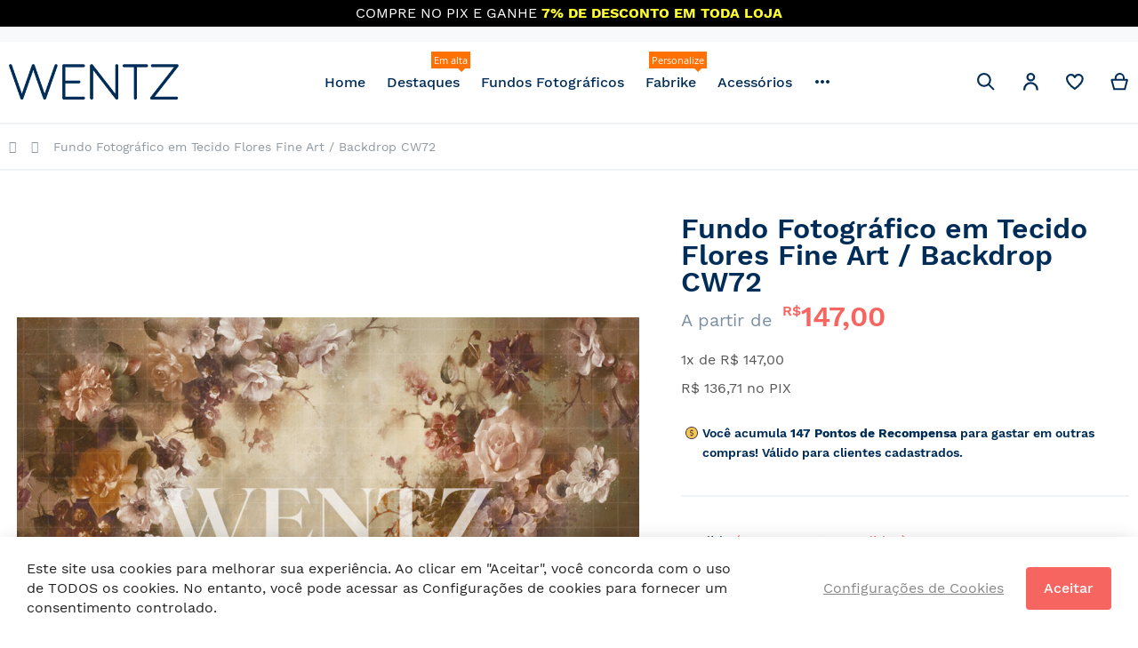

--- FILE ---
content_type: text/html; charset=UTF-8
request_url: https://www.lojawentz.com.br/fundo-fotografico-em-tecido-flores-fine-art-backdrop-cw72.html
body_size: 34693
content:
<!doctype html><html
lang="pt"><head
prefix="og: http://ogp.me/ns# fb: http://ogp.me/ns/fb# product: http://ogp.me/ns/product#"><meta
charset="utf-8"/><meta
name="title" content="Fundo Fotográfico em Tecido Flores Fine Art / Backdrop CW72"/><meta
name="description" content="Compre agora mesmo os melhores fundos fotográficos em tecido. Praticidade e economia de espaço."/><meta
name="keywords" content="Flores Fine Art CW"/><meta
name="robots" content="INDEX,FOLLOW"/><meta
name="viewport" content="width=device-width, initial-scale=1.0, maximum-scale=1.0, user-scalable=no"/><meta
name="format-detection" content="telephone=no"/><title>Fundo Fotográfico em Tecido Flores Fine Art / Backdrop CW72</title><link
rel="dns-prefetch" href="//www.facebook.com"><link
rel="preconnect" href="//www.facebook.com" crossorigin><link
rel="stylesheet" type="text/css"  media="all" href="https://www.lojawentz.com.br/static/version1767741537/_cache/merged/55bac10d57e1aa13c8bca6b6c2652583.css" /><link
rel="stylesheet" type="text/css"  media="screen and (min-width: 768px)" href="https://www.lojawentz.com.br/static/version1767741537/frontend/Lebbus/lojawentz-default/pt_BR/css/styles-l.css" /><link
rel="stylesheet" type="text/css"  media="print" href="https://www.lojawentz.com.br/static/version1767741537/frontend/Lebbus/lojawentz-default/pt_BR/css/print.css" /><link
rel="stylesheet" type="text/css"  media="screen, print" href="https://www.lojawentz.com.br/static/version1767741537/frontend/Lebbus/lojawentz-default/pt_BR/mage/gallery/gallery.css" /><link
rel="preload" as="font" crossorigin="anonymous" href="https://www.lojawentz.com.br/static/version1767741537/frontend/Lebbus/lojawentz-default/pt_BR/Swissup_FontAwesome/font-awesome-4.7.0/fonts/fontawesome-webfont.woff2?v=4.7.0" /><link
rel="preload" as="font" crossorigin="anonymous" href="https://www.lojawentz.com.br/static/version1767741537/frontend/Lebbus/lojawentz-default/pt_BR/fonts/worksans/v7/latin-regular.woff2" /><link
rel="preload" as="font" crossorigin="anonymous" href="https://www.lojawentz.com.br/static/version1767741537/frontend/Lebbus/lojawentz-default/pt_BR/fonts/worksans/v7/latin-500.woff2" /><link
rel="preload" as="font" crossorigin="anonymous" href="https://www.lojawentz.com.br/static/version1767741537/frontend/Lebbus/lojawentz-default/pt_BR/fonts/worksans/v7/latin-600.woff2" /><link
rel="preload" as="font" crossorigin="anonymous" href="https://www.lojawentz.com.br/static/version1767741537/frontend/Lebbus/lojawentz-default/pt_BR/fonts/worksans/v7/latin-700.woff2" /><link
rel="icon" type="image/x-icon" href="https://www.lojawentz.com.br/media/favicon/stores/1/favicon-blue.png" /><link
rel="shortcut icon" type="image/x-icon" href="https://www.lojawentz.com.br/media/favicon/stores/1/favicon-blue.png" />
<style type="text/css">.product-item-info
a.tocompare{display:none !important}.product-item-info
.tocompare{display:none !important}</style><meta
property="fb:app_id" content="1652342022240068" /><meta
property="og:type" content="product" /><meta
property="og:title" content="Fundo Fotográfico em Tecido Flores Fine Art / Backdrop CW72" /><meta
property="og:description" content="Compre agora mesmo os melhores fundos fotográficos em tecido. Praticidade e economia de espaço." /><meta
property="og:image:width" content="998" /><meta
property="og:image:height" content="684" /><meta
property="og:image" content="https://www.lojawentz.com.br/media/catalog/product/f/u/fundo_fotogra_fico_em_tecido_flores_fine_art_backdrop_cw72_capa.jpg" /><meta
property="og:image:secure_url" content="https://www.lojawentz.com.br/media/catalog/product/f/u/fundo_fotogra_fico_em_tecido_flores_fine_art_backdrop_cw72_capa.jpg" /><meta
property="og:url" content="https://www.lojawentz.com.br/fundo-fotografico-em-tecido-flores-fine-art-backdrop-cw72.html" /><meta
property="og:locale" content="pt_BR" /><meta
property="product:price:amount" content="147"/><meta
property="product:price:currency" content="BRL"/><meta
property="product:availability" content="instock"/><meta
property="product:retailer_item_id" content="CW72"/></head><body
data-container="body" data-mage-init='{"loaderAjax": {}, "loader": { "icon": "https://www.lojawentz.com.br/static/version1767741537/frontend/Lebbus/lojawentz-default/pt_BR/images/loader-2.gif"}}' class="lightboxpro-default page-product-configurable swissup-ajaxsearch-loading swissup-ajaxsearch-folded-loading catalog-product-view product-fundo-fotografico-em-tecido-flores-fine-art-backdrop-cw72 page-layout-1column" id="html-body" itemtype="http://schema.org/Product" itemscope="itemscope">
<noscript><iframe
src="https://www.googletagmanager.com/ns.html?id=GTM-W87V65C"
height="0" width="0" style="display:none;visibility:hidden"></iframe></noscript>
<noscript><img
height="1" width="1" style="display:none" alt="Facebook Pixel" src="https://www.facebook.com/tr?id=4825641330793010&ev=PageView&noscript=1" /></noscript><div
class="cookie-status-message" id="cookie-status">A loja não funcionará corretamente no caso quando os cookies estão desativados.</div>     <noscript><div
class="message global noscript"><div
class="content"><p><strong>O JavaScript parece estar desabilitado no seu navegador.</strong> <span> Para ter uma melhor experiência em nosso site, certifique-se de ativar o javascript em seu navegador.</span></p></div></div></noscript><link
rel="stylesheet" property="stylesheet" type="text/css" href="https://www.lojawentz.com.br/media/swissup/argento/home/css/admin_backend.css?version=1756846082" media="all" /><div
class="page-wrapper"><header
class="page-header"><div
class="panel wrapper"><div
class="panel header"> <a
class="action skip contentarea" href="#contentarea"><span> Pular para o conteúdo</span></a><ul
class="header links"><li
class="greet welcome" data-bind="scope: 'customer'"><!-- ko if: customer().fullname --><span
class="logged-in" data-bind="text: new String('Bem-vindo, %1!').replace('%1', customer().fullname)"></span> <!-- /ko --><!-- ko ifnot: customer().fullname --><span
class="not-logged-in" data-bind="html: 'Seja&#x20;bem-vindo&#x21;'"></span>  <!-- /ko --></li><li
class="link authorization-link" data-label="ou"><a
href="https://www.lojawentz.com.br/customer/account/login/referer/aHR0cHM6Ly93d3cubG9qYXdlbnR6LmNvbS5ici9mdW5kby1mb3RvZ3JhZmljby1lbS10ZWNpZG8tZmxvcmVzLWZpbmUtYXJ0LWJhY2tkcm9wLWN3NzIuaHRtbA%2C%2C/" >Entrar</a></li><li><a
href="https://www.lojawentz.com.br/customer/account/create/" id="idH1AWufVh" >Criar Conta</a></li></ul></div></div><div
class="header wrapper"><div
class="header content">  <span
data-action="toggle-nav" class="action nav-toggle"><span>Alternar Nav</span></span> <a
class="logo" href="https://www.lojawentz.com.br/" title=""> <img
src="https://www.lojawentz.com.br/media/logo/stores/1/logo-blue.png" title="" alt="" width="191" height="38" /></a><div
class="sections nav-sections"><div
class="section-items nav-sections-items" data-mage-init='{"tabs":{"openedState":"active"}}'><div
class="section-item-title nav-sections-item-title" data-role="collapsible"><a
class="nav-sections-item-switch" data-toggle="switch" href="#store.menu">Menu</a></div><div
class="section-item-content nav-sections-item-content" id="store.menu" data-role="content">  <nav class="swissup-navigationpro navpro navigation orientation-horizontal dropdown-level0-stick-left dropdown-right dropdown-bottom navpro-transformable navpro-effect-none" data-action="navigation"><ul id="navpro-topnav" class="navpro-menu navpro-nowrap-offset-200 navpro-nowrap justify-center navpro-stacked" data-mage-init-lazy='{"navpro":{"level0":{"position":{"my":"left top","at":"left bottom"}},"position":{"my":"left top","at":"right top"}}}' ><li  class="li-item level0 nav-1 size-small first level-top navpro-home"><a href="https://www.lojawentz.com.br/" class="level-top"><span>Home</span></a></li><li  class="li-item level0 nav-2 size-small level-top parent"><a href="https://www.lojawentz.com.br/" class="level-top">
    <span>Destaques</span>
    <span class="tip top accent" style="  top: -13px;
right: 0; white-space: nowrap;">Em alta</span>
</a><div class="navpro-dropdown navpro-dropdown-level1 size-small" data-level="0"><div class="navpro-dropdown-inner"><div class="navpro-row gutters"><div class="navpro-col navpro-col-12"><ul class="children" data-columns="1"><li  class="li-item level1 nav-2-1 size-small first"><a href="https://www.lojawentz.com.br//mais-vendidos" class=""><span>Mais Vendidos</span></a></li><li  class="li-item level1 nav-2-2 size-small category-item"><a style="color: #f66560" href="https://www.lojawentz.com.br/fundos-fotograficos/fundo-infantil.html" class="">
    <span>Fundo Infantil  <img src="https://www.lojawentz.com.br/media/wysiwyg/Menu/icon-lollipop.png" alt="" style="width: 22px;     vertical-align: middle;
    position: relative;
    margin-top: -6px;
    margin-left: 4px;" /></span>
</a></li><li  class="li-item level1 nav-2-3 size-small category-item parent"><a style="color: #f66560" href="https://www.lojawentz.com.br/fundos-cenarios/estacoes-do-ano/verao.html" class="">
    <span>Verão <img src="https://www.lojawentz.com.br/media/wysiwyg/Menu/icon-summer.png" alt="" style="width: 22px;     vertical-align: middle;
    position: relative;
    margin-top: -6px;
    margin-left: 4px;" /></span>
</a><div class="navpro-dropdown navpro-dropdown-level2 size-small" data-level="1"><div class="navpro-dropdown-inner"><div class="navpro-row gutters"><div class="navpro-col navpro-col-12"><ul class="children" data-columns="1"><li  class="li-item level2 nav-2-3-1 size-small category-item first"><a href="https://www.lojawentz.com.br/fundos-cenarios/estacoes-do-ano/verao/colecao-verao-2025.html" class=""><span>Coleção Verão 2025</span></a></li><li  class="li-item level2 nav-2-3-2 size-small category-item last"><a href="https://www.lojawentz.com.br/fundos-cenarios/estacoes-do-ano/verao/colecao-verao-2026.html" class=""><span>Coleção Verão 2026</span></a></li></ul></div></div></div></div></li><li  class="li-item level1 nav-2-4 size-small category-item parent"><a href="https://www.lojawentz.com.br/fundos-cenarios/estacoes-do-ano/primavera.html" class=""><span>Primavera </span></a><div class="navpro-dropdown navpro-dropdown-level2 size-small" data-level="1"><div class="navpro-dropdown-inner"><div class="navpro-row gutters"><div class="navpro-col navpro-col-12"><ul class="children" data-columns="1"><li  class="li-item level2 nav-2-4-1 size-small category-item first last"><a href="https://www.lojawentz.com.br/fundos-cenarios/estacoes-do-ano/primavera/colecao-primavera-2025.html" class=""><span>Coleção Primavera 2025</span></a></li></ul></div></div></div></div></li><li  class="li-item level1 nav-2-5 size-small category-item parent"><a style="color: #f66560" href="https://www.lojawentz.com.br/fundos-fotograficos/festivos/pascoa.html" class="">
    <span>Páscoa <img src="https://www.lojawentz.com.br/media/wysiwyg/Menu/icon-easter-rabbit.png" alt="" style="width: 28px;     vertical-align: middle;
    position: relative;
    margin-top: -6px;
    margin-left: 4px;" /></span>
</a><div class="navpro-dropdown navpro-dropdown-level2 size-small" data-level="1"><div class="navpro-dropdown-inner"><div class="navpro-row gutters"><div class="navpro-col navpro-col-12"><ul class="children" data-columns="1"><li  class="li-item level2 nav-2-5-1 size-small category-item first"><a href="https://www.lojawentz.com.br/fundos-fotograficos/festivos/pascoa/colecao-pascoa-2025.html" class=""><span>Coleção Páscoa 2025</span></a></li><li  class="li-item level2 nav-2-5-2 size-small category-item last"><a href="https://www.lojawentz.com.br/fundos-fotograficos/festivos/pascoa/colecao-pascoa-2026.html" class=""><span>Coleção Páscoa 2026</span></a></li></ul></div></div></div></div></li><li  class="li-item level1 nav-2-6 size-small category-item parent"><a href="https://www.lojawentz.com.br/fundos-fotograficos/festivos/dia-das-maes.html" class=""><span>Dia das Mães </span></a><div class="navpro-dropdown navpro-dropdown-level2 size-small" data-level="1"><div class="navpro-dropdown-inner"><div class="navpro-row gutters"><div class="navpro-col navpro-col-12"><ul class="children" data-columns="1"><li  class="li-item level2 nav-2-6-1 size-small category-item first"><a href="https://www.lojawentz.com.br/fundos-fotograficos/festivos/dia-das-maes/colecao-dia-das-maes-2025.html" class=""><span>Coleção Dia das Mães 2025</span></a></li><li  class="li-item level2 nav-2-6-2 size-small category-item last"><a href="https://www.lojawentz.com.br/fundos-fotograficos/festivos/dia-das-maes/colecao-dia-das-maes-2026.html" class=""><span>Coleção Dia das Mães 2026</span></a></li></ul></div></div></div></div></li><li  class="li-item level1 nav-2-7 size-small category-item"><a href="https://www.lojawentz.com.br/fundos-fotograficos/festivos/formaturas.html" class=""><span>Formaturas</span></a></li><li  class="li-item level1 nav-2-8 size-small category-item"><a href="https://www.lojawentz.com.br/fundos-fotograficos/inspiracoes.html" class=""><span>Inspirações</span></a></li><li  class="li-item level1 nav-2-9 size-small category-item"><a href="https://www.lojawentz.com.br/fundos-fotograficos/corporativo.html" class=""><span>Corporativo</span></a></li><li  class="li-item level1 nav-2-10 size-small category-item parent"><a href="https://www.lojawentz.com.br/fundos-fotograficos/fundos-cenarios/abc-volta-as-aulas.html" class=""><span>ABC / Volta às Aulas</span></a><div class="navpro-dropdown navpro-dropdown-level2 size-small" data-level="1"><div class="navpro-dropdown-inner"><div class="navpro-row gutters"><div class="navpro-col navpro-col-12"><ul class="children" data-columns="1"><li  class="li-item level2 nav-2-10-1 size-small category-item first last"><a href="https://www.lojawentz.com.br/fundos-fotograficos/fundos-cenarios/abc-volta-as-aulas/colecao-abc-volta-as-aulas-2025.html" class=""><span>Coleção ABC Volta às Aulas 2025</span></a></li></ul></div></div></div></div></li><li  class="li-item level1 nav-2-11 size-small category-item parent"><a href="https://www.lojawentz.com.br/fundos-fotograficos/colecoes.html" class=""><span>Coleções </span></a><div class="navpro-dropdown navpro-dropdown-level2 size-small" data-level="1"><div class="navpro-dropdown-inner"><div class="navpro-row gutters"><div class="navpro-col navpro-col-12"><ul class="children" data-columns="1"><li  class="li-item level2 nav-2-11-1 size-small category-item first last"><a href="https://www.lojawentz.com.br/fundos-fotograficos/colecoes/cris-custodio.html" class=""><span>Cris Custódio </span></a></li></ul></div></div></div></div></li><li  class="li-item level1 nav-2-12 size-small category-item last"><a href="https://www.lojawentz.com.br/fundos-fotograficos/festivos/smash-the-cake.html" class=""><span>Smash the Cake</span></a></li></ul></div></div></div><span class="navpro-shevron"></span></div></li><li  class="li-item level0 nav-3 size-small category-item level-top parent"><a href="https://www.lojawentz.com.br/fundos-fotograficos.html" class="level-top"><span>Fundos Fotográficos</span></a><div class="navpro-dropdown navpro-dropdown-level1 size-small" data-level="0"><div class="navpro-dropdown-inner"><div class="navpro-row gutters"><div class="navpro-col navpro-col-12"><ul class="children" data-columns="1"><li  class="li-item level1 nav-3-1 size-small category-item first"><a href="https://www.lojawentz.com.br/fundos-fotograficos/fundos-cenarios/nature-collection.html" class=""><span>Nature Collection</span></a></li><li  class="li-item level1 nav-3-2 size-small category-item parent"><a href="https://www.lojawentz.com.br/fundos-fotograficos/festivos.html" class=""><span>Festivos</span></a><div class="navpro-dropdown navpro-dropdown-level2 size-small" data-level="1"><div class="navpro-dropdown-inner"><div class="navpro-row gutters"><div class="navpro-col navpro-col-12"><ul class="children" data-columns="1"><li  class="li-item level2 nav-3-2-1 size-small category-item first"><a href="https://www.lojawentz.com.br/fundos-fotograficos/festivos/formaturas.html" class=""><span>Formaturas</span></a></li><li  class="li-item level2 nav-3-2-2 size-small category-item parent"><a href="https://www.lojawentz.com.br/fundos-fotograficos/festivos/dia-dos-pais.html" class=""><span>Dia dos Pais</span></a><div class="navpro-dropdown navpro-dropdown-level3 size-small" data-level="2"><div class="navpro-dropdown-inner"><div class="navpro-row gutters"><div class="navpro-col navpro-col-12"><ul class="children" data-columns="1"><li  class="li-item level3 nav-3-2-2-1 size-small category-item first"><a href="https://www.lojawentz.com.br/fundos-fotograficos/festivos/dia-dos-pais/colecao-dia-dos-pais-2024.html" class=""><span>Coleção Dia dos Pais 2024</span></a></li><li  class="li-item level3 nav-3-2-2-2 size-small category-item last"><a href="https://www.lojawentz.com.br/fundos-fotograficos/festivos/dia-dos-pais/colecao-dia-dos-pais-2025.html" class=""><span>Coleção Dia dos Pais 2025</span></a></li></ul></div></div></div></div></li><li  class="li-item level2 nav-3-2-3 size-small category-item"><a href="https://www.lojawentz.com.br/fundos-fotograficos/festivos/smash-the-cake.html" class=""><span>Smash the Cake</span></a></li><li  class="li-item level2 nav-3-2-4 size-small category-item parent"><a href="https://www.lojawentz.com.br/fundos-fotograficos/festivos/farroupilha.html" class=""><span>Farroupilha</span></a><div class="navpro-dropdown navpro-dropdown-level3 size-small" data-level="2"><div class="navpro-dropdown-inner"><div class="navpro-row gutters"><div class="navpro-col navpro-col-12"><ul class="children" data-columns="1"><li  class="li-item level3 nav-3-2-4-1 size-small category-item first last"><a href="https://www.lojawentz.com.br/fundos-fotograficos/festivos/farroupilha/colecao-farroupinha-2025.html" class=""><span>Coleção Fundos Farroupilha 2025</span></a></li></ul></div></div></div></div></li><li  class="li-item level2 nav-3-2-5 size-small category-item parent"><a href="https://www.lojawentz.com.br/fundos-fotograficos/festivos/dia-das-criancas.html" class=""><span>Dia das Crianças</span></a><div class="navpro-dropdown navpro-dropdown-level3 size-small" data-level="2"><div class="navpro-dropdown-inner"><div class="navpro-row gutters"><div class="navpro-col navpro-col-12"><ul class="children" data-columns="1"><li  class="li-item level3 nav-3-2-5-1 size-small category-item first"><a href="https://www.lojawentz.com.br/fundos-fotograficos/festivos/dia-das-criancas/colecao-dia-das-criancas-2024.html" class=""><span>Coleção Dia das Crianças 2024</span></a></li><li  class="li-item level3 nav-3-2-5-2 size-small category-item last"><a href="https://www.lojawentz.com.br/fundos-fotograficos/festivos/dia-das-criancas/colecao-dia-das-criancas-2025.html" class=""><span>Coleção Dia das Crianças 2025</span></a></li></ul></div></div></div></div></li><li  class="li-item level2 nav-3-2-6 size-small category-item"><a href="https://www.lojawentz.com.br/fundos-fotograficos/festivos/copa-do-mundo.html" class=""><span>Copa do Mundo</span></a></li><li  class="li-item level2 nav-3-2-7 size-small category-item parent"><a style="color: #f66560" href="https://www.lojawentz.com.br/fundos-fotograficos/festivos/halloween.html" class="">
    <span>Halloween <img src="https://www.lojawentz.com.br/media/wysiwyg/Menu/icon-halloween.png" alt="" style="width: 22px;     vertical-align: middle;
    position: relative;
    margin-top: -6px;
    margin-left: 4px;" /></span>
</a><div class="navpro-dropdown navpro-dropdown-level3 size-small" data-level="2"><div class="navpro-dropdown-inner"><div class="navpro-row gutters"><div class="navpro-col navpro-col-12"><ul class="children" data-columns="1"><li  class="li-item level3 nav-3-2-7-1 size-small category-item first"><a href="https://www.lojawentz.com.br/fundos-fotograficos/festivos/halloween/colecao-halloween-2024.html" class=""><span>Coleção Halloween 2024</span></a></li><li  class="li-item level3 nav-3-2-7-2 size-small category-item last"><a href="https://www.lojawentz.com.br/fundos-fotograficos/festivos/halloween/colecao-halloween-2025.html" class=""><span>Coleção Halloween 2025</span></a></li></ul></div></div></div></div></li><li  class="li-item level2 nav-3-2-8 size-small category-item parent"><a style="color: #f66560" href="https://www.lojawentz.com.br/fundos-fotograficos/festivos/natal.html" class="">
    <span>Natal <img src="https://www.lojawentz.com.br/media/wysiwyg/Menu/icon-christmas-tree.png" alt="" style="width: 22px;     vertical-align: middle;
    position: relative;
    margin-top: -6px;
    margin-left: 4px;" /></span>
</a><div class="navpro-dropdown navpro-dropdown-level3 size-small" data-level="2"><div class="navpro-dropdown-inner"><div class="navpro-row gutters"><div class="navpro-col navpro-col-12"><ul class="children" data-columns="1"><li  class="li-item level3 nav-3-2-8-1 size-small category-item first"><a href="https://www.lojawentz.com.br/fundos-fotograficos/festivos/natal/natal-2024.html" class=""><span>Coleção Natal 2024</span></a></li><li  class="li-item level3 nav-3-2-8-2 size-small category-item"><a href="https://www.lojawentz.com.br/fundos-fotograficos/festivos/natal/natal-2025.html" class=""><span>Coleção Natal 2025</span></a></li><li  class="li-item level3 nav-3-2-8-3 size-small category-item"><a href="https://www.lojawentz.com.br/fundos-fotograficos/festivos/natal/porta-e-fachada.html" class=""><span>Porta / Fachada</span></a></li><li  class="li-item level3 nav-3-2-8-4 size-small category-item"><a href="https://www.lojawentz.com.br/fundos-fotograficos/festivos/natal/janela.html" class=""><span>Janela</span></a></li><li  class="li-item level3 nav-3-2-8-5 size-small category-item"><a href="https://www.lojawentz.com.br/fundos-fotograficos/festivos/natal/vila-e-rua.html" class=""><span>Vila / Rua</span></a></li><li  class="li-item level3 nav-3-2-8-6 size-small category-item"><a href="https://www.lojawentz.com.br/fundos-fotograficos/festivos/natal/loja.html" class=""><span>Loja</span></a></li><li  class="li-item level3 nav-3-2-8-7 size-small category-item"><a href="https://www.lojawentz.com.br/fundos-fotograficos/festivos/natal/circo-parque.html" class=""><span>Circo / Parque</span></a></li><li  class="li-item level3 nav-3-2-8-8 size-small category-item"><a href="https://www.lojawentz.com.br/fundos-fotograficos/festivos/natal/trem.html" class=""><span>Trem</span></a></li><li  class="li-item level3 nav-3-2-8-9 size-small category-item"><a href="https://www.lojawentz.com.br/fundos-fotograficos/festivos/natal/celeiro-fazenda.html" class=""><span> Celeiro / Fazenda</span></a></li><li  class="li-item level3 nav-3-2-8-10 size-small category-item"><a href="https://www.lojawentz.com.br/fundos-fotograficos/festivos/natal/cozinha.html" class=""><span>Cozinha</span></a></li><li  class="li-item level3 nav-3-2-8-11 size-small category-item"><a href="https://www.lojawentz.com.br/fundos-fotograficos/festivos/natal/sala.html" class=""><span>Sala</span></a></li><li  class="li-item level3 nav-3-2-8-12 size-small category-item"><a href="https://www.lojawentz.com.br/fundos-fotograficos/festivos/natal/lareira.html" class=""><span>Lareira</span></a></li><li  class="li-item level3 nav-3-2-8-13 size-small category-item"><a href="https://www.lojawentz.com.br/fundos-fotograficos/festivos/natal/vintage.html" class=""><span>Vintage</span></a></li><li  class="li-item level3 nav-3-2-8-14 size-small category-item"><a href="https://www.lojawentz.com.br/fundos-fotograficos/festivos/natal/trailer-carro.html" class=""><span>Trailer / Carro</span></a></li><li  class="li-item level3 nav-3-2-8-15 size-small category-item"><a href="https://www.lojawentz.com.br/fundos-fotograficos/festivos/natal/cabeceira-quarto.html" class=""><span>Cabeceira / Quarto</span></a></li><li  class="li-item level3 nav-3-2-8-16 size-small category-item"><a href="https://www.lojawentz.com.br/fundos-fotograficos/festivos/natal/quebra-nozes.html" class=""><span>Quebra-Nozes</span></a></li><li  class="li-item level3 nav-3-2-8-17 size-small category-item last"><a href="https://www.lojawentz.com.br/fundos-fotograficos/festivos/natal/pinheiros.html" class=""><span>Pinheiros</span></a></li></ul></div></div></div></div></li><li  class="li-item level2 nav-3-2-9 size-small category-item parent"><a href="https://www.lojawentz.com.br/fundos-fotograficos/festivos/ano-novo.html" class=""><span>Ano Novo</span></a><div class="navpro-dropdown navpro-dropdown-level3 size-small" data-level="2"><div class="navpro-dropdown-inner"><div class="navpro-row gutters"><div class="navpro-col navpro-col-12"><ul class="children" data-columns="1"><li  class="li-item level3 nav-3-2-9-1 size-small category-item first"><a href="https://www.lojawentz.com.br/fundos-fotograficos/festivos/ano-novo/ano-novo-2025.html" class=""><span>Coleção Ano Novo 2025</span></a></li><li  class="li-item level3 nav-3-2-9-2 size-small category-item last"><a href="https://www.lojawentz.com.br/fundos-fotograficos/festivos/ano-novo/ano-novo-2026.html" class=""><span>Coleção Ano Novo 2026</span></a></li></ul></div></div></div></div></li><li  class="li-item level2 nav-3-2-10 size-small category-item parent"><a href="https://www.lojawentz.com.br/fundos-fotograficos/festivos/carnaval.html" class=""><span>Carnaval</span></a><div class="navpro-dropdown navpro-dropdown-level3 size-small" data-level="2"><div class="navpro-dropdown-inner"><div class="navpro-row gutters"><div class="navpro-col navpro-col-12"><ul class="children" data-columns="1"><li  class="li-item level3 nav-3-2-10-1 size-small category-item first last"><a href="https://www.lojawentz.com.br/fundos-fotograficos/festivos/carnaval/colecao-carnaval-2025.html" class=""><span>Coleção Carnaval 2025</span></a></li></ul></div></div></div></div></li><li  class="li-item level2 nav-3-2-11 size-small category-item parent"><a href="https://www.lojawentz.com.br/fundos-fotograficos/festivos/pascoa.html" class=""><span>Páscoa</span></a><div class="navpro-dropdown navpro-dropdown-level3 size-small" data-level="2"><div class="navpro-dropdown-inner"><div class="navpro-row gutters"><div class="navpro-col navpro-col-12"><ul class="children" data-columns="1"><li  class="li-item level3 nav-3-2-11-1 size-small category-item first"><a href="https://www.lojawentz.com.br/fundos-fotograficos/festivos/pascoa/colecao-pascoa-2024.html" class=""><span>Coleção Páscoa 2024</span></a></li><li  class="li-item level3 nav-3-2-11-2 size-small category-item"><a href="https://www.lojawentz.com.br/fundos-fotograficos/festivos/pascoa/colecao-pascoa-2025.html" class=""><span>Coleção Páscoa 2025</span></a></li><li  class="li-item level3 nav-3-2-11-3 size-small category-item last"><a href="https://www.lojawentz.com.br/fundos-fotograficos/festivos/pascoa/colecao-pascoa-2026.html" class=""><span>Coleção Páscoa 2026</span></a></li></ul></div></div></div></div></li><li  class="li-item level2 nav-3-2-12 size-small category-item parent"><a href="https://www.lojawentz.com.br/fundos-fotograficos/festivos/dia-das-maes.html" class=""><span>Dia das Mães </span></a><div class="navpro-dropdown navpro-dropdown-level3 size-small" data-level="2"><div class="navpro-dropdown-inner"><div class="navpro-row gutters"><div class="navpro-col navpro-col-12"><ul class="children" data-columns="1"><li  class="li-item level3 nav-3-2-12-1 size-small category-item first"><a href="https://www.lojawentz.com.br/fundos-fotograficos/festivos/dia-das-maes/colecao-dia-das-maes-2024.html" class=""><span>Coleção Dia das Mães 2024</span></a></li><li  class="li-item level3 nav-3-2-12-2 size-small category-item"><a href="https://www.lojawentz.com.br/fundos-fotograficos/festivos/dia-das-maes/colecao-dia-das-maes-2025.html" class=""><span>Coleção Dia das Mães 2025</span></a></li><li  class="li-item level3 nav-3-2-12-3 size-small category-item last"><a href="https://www.lojawentz.com.br/fundos-fotograficos/festivos/dia-das-maes/colecao-dia-das-maes-2026.html" class=""><span>Coleção Dia das Mães 2026</span></a></li></ul></div></div></div></div></li><li  class="li-item level2 nav-3-2-13 size-small category-item parent"><a href="https://www.lojawentz.com.br/fundos-fotograficos/festivos/dia-dos-namorados.html" class=""><span>Dia dos Namorados</span></a><div class="navpro-dropdown navpro-dropdown-level3 size-small" data-level="2"><div class="navpro-dropdown-inner"><div class="navpro-row gutters"><div class="navpro-col navpro-col-12"><ul class="children" data-columns="1"><li  class="li-item level3 nav-3-2-13-1 size-small category-item first"><a href="https://www.lojawentz.com.br/fundos-fotograficos/festivos/dia-dos-namorados/dia-dos-namorados-2024.html" class=""><span>Coleção Dia dos Namorados 2024</span></a></li><li  class="li-item level3 nav-3-2-13-2 size-small category-item last"><a href="https://www.lojawentz.com.br/fundos-fotograficos/festivos/dia-dos-namorados/dia-dos-namorados-2025.html" class=""><span>Coleção Dia dos Namorados 2025</span></a></li></ul></div></div></div></div></li><li  class="li-item level2 nav-3-2-14 size-small category-item last parent"><a href="https://www.lojawentz.com.br/fundos-fotograficos/festivos/festa-junina.html" class=""><span>Festa Junina</span></a><div class="navpro-dropdown navpro-dropdown-level3 size-small" data-level="2"><div class="navpro-dropdown-inner"><div class="navpro-row gutters"><div class="navpro-col navpro-col-12"><ul class="children" data-columns="1"><li  class="li-item level3 nav-3-2-14-1 size-small category-item first"><a href="https://www.lojawentz.com.br/fundos-fotograficos/festivos/festa-junina/festa-junina-2024.html" class=""><span>Coleção Festa Junina 2024</span></a></li><li  class="li-item level3 nav-3-2-14-2 size-small category-item last"><a href="https://www.lojawentz.com.br/fundos-fotograficos/festivos/festa-junina/festa-junina-2025.html" class=""><span>Coleção Festa Junina 2025</span></a></li></ul></div></div></div></div></li></ul></div></div></div></div></li><li  class="li-item level1 nav-3-3 size-small category-item parent"><a href="https://www.lojawentz.com.br/fundos-fotograficos/fine-art.html" class=""><span>Fine Art</span></a><div class="navpro-dropdown navpro-dropdown-level2 size-small" data-level="1"><div class="navpro-dropdown-inner"><div class="navpro-row gutters"><div class="navpro-col navpro-col-12"><ul class="children" data-columns="1"><li  class="li-item level2 nav-3-3-1 size-small category-item first"><a href="https://www.lojawentz.com.br/fundos-fotograficos/fine-art/colecao-fine-art-2024.html" class=""><span>Coleção Fine Art 2024</span></a></li><li  class="li-item level2 nav-3-3-2 size-small category-item last"><a href="https://www.lojawentz.com.br/fundos-fotograficos/fine-art/colecao-fine-art-2025.html" class=""><span>Coleção Fine Art 2025</span></a></li></ul></div></div></div></div></li><li  class="li-item level1 nav-3-4 size-small category-item"><a href="https://www.lojawentz.com.br/fundos-fotograficos/fundo-infantil.html" class=""><span>Fundo Infantil </span></a></li><li  class="li-item level1 nav-3-5 size-small category-item"><a href="https://www.lojawentz.com.br/fundos-fotograficos/gigantes.html" class=""><span>Gigantes</span></a></li><li  class="li-item level1 nav-3-6 size-small category-item parent"><a href="https://www.lojawentz.com.br/fundos-fotograficos/fundos-estampas.html" class=""><span>Estampas</span></a><div class="navpro-dropdown navpro-dropdown-level2 size-small" data-level="1"><div class="navpro-dropdown-inner"><div class="navpro-row gutters"><div class="navpro-col navpro-col-12"><ul class="children" data-columns="1"><li  class="li-item level2 nav-3-6-1 size-small category-item first"><a href="https://www.lojawentz.com.br/fundos-fotograficos/fundos-estampas/azulejo.html" class=""><span>Azulejo</span></a></li><li  class="li-item level2 nav-3-6-2 size-small category-item parent"><a href="https://www.lojawentz.com.br/fundos-fotograficos/fundos-estampas/texturas.html" class=""><span>Texturas</span></a><div class="navpro-dropdown navpro-dropdown-level3 size-small" data-level="2"><div class="navpro-dropdown-inner"><div class="navpro-row gutters"><div class="navpro-col navpro-col-12"><ul class="children" data-columns="1"><li  class="li-item level3 nav-3-6-2-1 size-small category-item first last"><a href="https://www.lojawentz.com.br/fundos-fotograficos/fundos-estampas/texturas/colecao-texturas-2025.html" class=""><span>Coleção Texturas 2025</span></a></li></ul></div></div></div></div></li><li  class="li-item level2 nav-3-6-3 size-small category-item"><a href="https://www.lojawentz.com.br/fundos-fotograficos/fundos-estampas/fundos-lisos.html" class=""><span>Fundos Lisos</span></a></li><li  class="li-item level2 nav-3-6-4 size-small category-item"><a href="https://www.lojawentz.com.br/fundos-fotograficos/fundos-estampas/geometricos.html" class=""><span>Geométricos</span></a></li><li  class="li-item level2 nav-3-6-5 size-small category-item"><a href="https://www.lojawentz.com.br/fundos-fotograficos/fundos-estampas/madeiras.html" class=""><span>Madeiras</span></a></li><li  class="li-item level2 nav-3-6-6 size-small category-item parent"><a href="https://www.lojawentz.com.br/fundos-fotograficos/fundos-estampas/floral.html" class=""><span>Floral</span></a><div class="navpro-dropdown navpro-dropdown-level3 size-small" data-level="2"><div class="navpro-dropdown-inner"><div class="navpro-row gutters"><div class="navpro-col navpro-col-12"><ul class="children" data-columns="1"><li  class="li-item level3 nav-3-6-6-1 size-small category-item first"><a href="https://www.lojawentz.com.br/fundos-fotograficos/fundos-estampas/floral/colecao-floral-2024.html" class=""><span>Coleção Floral 2024</span></a></li><li  class="li-item level3 nav-3-6-6-2 size-small category-item last"><a href="https://www.lojawentz.com.br/fundos-fotograficos/fundos-estampas/floral/colecao-floral-2025.html" class=""><span>Coleção Floral 2025</span></a></li></ul></div></div></div></div></li><li  class="li-item level2 nav-3-6-7 size-small category-item"><a href="https://www.lojawentz.com.br/fundos-fotograficos/fundos-estampas/bokeh.html" class=""><span>Bokeh</span></a></li><li  class="li-item level2 nav-3-6-8 size-small category-item"><a href="https://www.lojawentz.com.br/fundos-fotograficos/fundos-estampas/tijolos.html" class=""><span>Tijolos</span></a></li><li  class="li-item level2 nav-3-6-9 size-small category-item last"><a href="https://www.lojawentz.com.br/fundos-fotograficos/fundos-estampas/chevron.html" class=""><span>Chevron</span></a></li></ul></div></div></div></div></li><li  class="li-item level1 nav-3-7 size-small category-item parent"><a href="https://www.lojawentz.com.br/fundos-fotograficos/fundos-cenarios.html" class=""><span>Cenários</span></a><div class="navpro-dropdown navpro-dropdown-level2 size-small" data-level="1"><div class="navpro-dropdown-inner"><div class="navpro-row gutters"><div class="navpro-col navpro-col-12"><ul class="children" data-columns="1"><li  class="li-item level2 nav-3-7-1 size-small category-item first parent"><a href="https://www.lojawentz.com.br/fundos-fotograficos/fundos-cenarios/abc-volta-as-aulas.html" class=""><span>ABC / Volta às Aulas</span></a><div class="navpro-dropdown navpro-dropdown-level3 size-small" data-level="2"><div class="navpro-dropdown-inner"><div class="navpro-row gutters"><div class="navpro-col navpro-col-12"><ul class="children" data-columns="1"><li  class="li-item level3 nav-3-7-1-1 size-small category-item first"><a href="https://www.lojawentz.com.br/fundos-fotograficos/fundos-cenarios/abc-volta-as-aulas/colecao-abc-volta-as-aulas-2024.html" class=""><span>Coleção ABC Volta às Aulas 2024</span></a></li><li  class="li-item level3 nav-3-7-1-2 size-small category-item last"><a href="https://www.lojawentz.com.br/fundos-fotograficos/fundos-cenarios/abc-volta-as-aulas/colecao-abc-volta-as-aulas-2025.html" class=""><span>Coleção ABC Volta às Aulas 2025</span></a></li></ul></div></div></div></div></li><li  class="li-item level2 nav-3-7-2 size-small category-item"><a href="https://www.lojawentz.com.br/fundos-fotograficos/fundos-cenarios/pet.html" class=""><span>Pet</span></a></li><li  class="li-item level2 nav-3-7-3 size-small category-item parent"><a href="https://www.lojawentz.com.br/fundos-cenarios/estacoes-do-ano.html" class=""><span>Estações do Ano</span></a><div class="navpro-dropdown navpro-dropdown-level3 size-small" data-level="2"><div class="navpro-dropdown-inner"><div class="navpro-row gutters"><div class="navpro-col navpro-col-12"><ul class="children" data-columns="1"><li  class="li-item level3 nav-3-7-3-1 size-small category-item first parent"><a href="https://www.lojawentz.com.br/fundos-cenarios/estacoes-do-ano/primavera.html" class=""><span>Primavera </span></a><div class="navpro-dropdown navpro-dropdown-level4 size-small" data-level="3"><div class="navpro-dropdown-inner"><div class="navpro-row gutters"><div class="navpro-col navpro-col-12"><ul class="children" data-columns="1"><li  class="li-item level4 nav-3-7-3-1-1 size-small category-item first"><a href="https://www.lojawentz.com.br/fundos-cenarios/estacoes-do-ano/primavera/colecao-primavera-2024.html" class=""><span>Coleção Primavera 2024</span></a></li><li  class="li-item level4 nav-3-7-3-1-2 size-small category-item last"><a href="https://www.lojawentz.com.br/fundos-cenarios/estacoes-do-ano/primavera/colecao-primavera-2025.html" class=""><span>Coleção Primavera 2025</span></a></li></ul></div></div></div></div></li><li  class="li-item level3 nav-3-7-3-2 size-small category-item parent"><a href="https://www.lojawentz.com.br/fundos-cenarios/estacoes-do-ano/verao.html" class=""><span>Verão</span></a><div class="navpro-dropdown navpro-dropdown-level4 size-small" data-level="3"><div class="navpro-dropdown-inner"><div class="navpro-row gutters"><div class="navpro-col navpro-col-12"><ul class="children" data-columns="1"><li  class="li-item level4 nav-3-7-3-2-1 size-small category-item first"><a href="https://www.lojawentz.com.br/fundos-cenarios/estacoes-do-ano/verao/colecao-verao-2025.html" class=""><span>Coleção Verão 2025</span></a></li><li  class="li-item level4 nav-3-7-3-2-2 size-small category-item last"><a href="https://www.lojawentz.com.br/fundos-cenarios/estacoes-do-ano/verao/colecao-verao-2026.html" class=""><span>Coleção Verão 2026</span></a></li></ul></div></div></div></div></li><li  class="li-item level3 nav-3-7-3-3 size-small category-item parent"><a href="https://www.lojawentz.com.br/fundos-cenarios/estacoes-do-ano/outono.html" class=""><span>Outono</span></a><div class="navpro-dropdown navpro-dropdown-level4 size-small" data-level="3"><div class="navpro-dropdown-inner"><div class="navpro-row gutters"><div class="navpro-col navpro-col-12"><ul class="children" data-columns="1"><li  class="li-item level4 nav-3-7-3-3-1 size-small category-item first"><a href="https://www.lojawentz.com.br/fundos-cenarios/estacoes-do-ano/outono/outono-2024.html" class=""><span>Coleção Outono 2024</span></a></li><li  class="li-item level4 nav-3-7-3-3-2 size-small category-item last"><a href="https://www.lojawentz.com.br/fundos-cenarios/estacoes-do-ano/outono/outono-2025.html" class=""><span>Coleção Outono 2025</span></a></li></ul></div></div></div></div></li><li  class="li-item level3 nav-3-7-3-4 size-small category-item last"><a href="https://www.lojawentz.com.br/fundos-cenarios/estacoes-do-ano/inverno.html" class=""><span>Inverno</span></a></li></ul></div></div></div></div></li><li  class="li-item level2 nav-3-7-4 size-small category-item parent"><a href="https://www.lojawentz.com.br/fundos-fotograficos/fundos-cenarios/cenarios-para-videos.html" class=""><span>Cenário para Vídeos</span></a><div class="navpro-dropdown navpro-dropdown-level3 size-small" data-level="2"><div class="navpro-dropdown-inner"><div class="navpro-row gutters"><div class="navpro-col navpro-col-12"><ul class="children" data-columns="1"><li  class="li-item level3 nav-3-7-4-1 size-small category-item first"><a href="https://www.lojawentz.com.br/fundos-fotograficos/fundos-cenarios/cenarios-para-videos/cenarios-para-videos-cozinhas.html" class=""><span>Cozinhas </span></a></li><li  class="li-item level3 nav-3-7-4-2 size-small category-item"><a href="https://www.lojawentz.com.br/fundos-fotograficos/fundos-cenarios/cenarios-para-videos/cenarios-para-videos-escritorios.html" class=""><span>Escritórios</span></a></li><li  class="li-item level3 nav-3-7-4-3 size-small category-item"><a href="https://www.lojawentz.com.br/fundos-fotograficos/fundos-cenarios/cenarios-para-videos/cenarios-para-videos-janelas.html" class=""><span>Janelas</span></a></li><li  class="li-item level3 nav-3-7-4-4 size-small category-item"><a href="https://www.lojawentz.com.br/fundos-fotograficos/fundos-cenarios/cenarios-para-videos/cenarios-para-videos-natureza.html" class=""><span>Natureza</span></a></li><li  class="li-item level3 nav-3-7-4-5 size-small category-item"><a href="https://www.lojawentz.com.br/fundos-fotograficos/fundos-cenarios/cenarios-para-videos/cenarios-para-videos-dormitorios.html" class=""><span>Dormitórios</span></a></li><li  class="li-item level3 nav-3-7-4-6 size-small category-item"><a href="https://www.lojawentz.com.br/fundos-fotograficos/fundos-cenarios/cenarios-para-videos/cenarios-para-videos-texturas.html" class=""><span>Texturas </span></a></li><li  class="li-item level3 nav-3-7-4-7 size-small category-item"><a href="https://www.lojawentz.com.br/fundos-fotograficos/fundos-cenarios/cenarios-para-videos/cenarios-para-videos-tijolos.html" class=""><span>Tijolos</span></a></li><li  class="li-item level3 nav-3-7-4-8 size-small category-item"><a href="https://www.lojawentz.com.br/fundos-fotograficos/fundos-cenarios/cenarios-para-videos/cenarios-para-videos-atelie.html" class=""><span>Ateliê</span></a></li><li  class="li-item level3 nav-3-7-4-9 size-small category-item"><a href="https://www.lojawentz.com.br/fundos-fotograficos/fundos-cenarios/cenarios-para-videos/cenarios-para-videos-paredes.html" class=""><span>Paredes</span></a></li><li  class="li-item level3 nav-3-7-4-10 size-small category-item"><a href="https://www.lojawentz.com.br/fundos-fotograficos/fundos-cenarios/cenarios-para-videos/cenarios-para-videos-viagem.html" class=""><span>Viagem</span></a></li><li  class="li-item level3 nav-3-7-4-11 size-small category-item"><a href="https://www.lojawentz.com.br/fundos-fotograficos/fundos-cenarios/cenarios-para-videos/cenarios-para-videos-papel-de-parede.html" class=""><span>Papel de Parede</span></a></li><li  class="li-item level3 nav-3-7-4-12 size-small category-item"><a href="https://www.lojawentz.com.br/fundos-fotograficos/fundos-cenarios/cenarios-para-videos/cenarios-para-videos-musical.html" class=""><span>Musical</span></a></li><li  class="li-item level3 nav-3-7-4-13 size-small category-item"><a href="https://www.lojawentz.com.br/fundos-fotograficos/fundos-cenarios/cenarios-para-videos/cenarios-para-videos-biblioteca.html" class=""><span>Biblioteca</span></a></li><li  class="li-item level3 nav-3-7-4-14 size-small category-item"><a href="https://www.lojawentz.com.br/fundos-fotograficos/fundos-cenarios/cenarios-para-videos/cenarios-para-videos-profissoes.html" class=""><span>Profissões</span></a></li><li  class="li-item level3 nav-3-7-4-15 size-small category-item last"><a href="https://www.lojawentz.com.br/fundos-fotograficos/fundos-cenarios/cenarios-para-videos/cenarios-para-videos-salas-de-estar.html" class=""><span>Salas de Estar</span></a></li></ul></div></div></div></div></li><li  class="li-item level2 nav-3-7-5 size-small category-item"><a href="https://www.lojawentz.com.br/fundos-fotograficos/fundos-cenarios/cozinha.html" class=""><span>Cozinha</span></a></li><li  class="li-item level2 nav-3-7-6 size-small category-item"><a href="https://www.lojawentz.com.br/fundos-fotograficos/fundos-cenarios/boho.html" class=""><span>Boho</span></a></li><li  class="li-item level2 nav-3-7-7 size-small category-item"><a href="https://www.lojawentz.com.br/fundos-fotograficos/fundos-cenarios/boiserie.html" class=""><span>Boiserie</span></a></li><li  class="li-item level2 nav-3-7-8 size-small category-item"><a href="https://www.lojawentz.com.br/fundos-fotograficos/fundos-cenarios/balao-estrelas-nuvens.html" class=""><span>Balão / Estrelas / Nuvens</span></a></li><li  class="li-item level2 nav-3-7-9 size-small category-item"><a style="color: #f66560" href="https://www.lojawentz.com.br/fundos-fotograficos/fundos-cenarios/circo.html" class="">
    <span>Circo <img src="https://www.lojawentz.com.br/media/wysiwyg/Menu/icon-circus.png" alt="" style="width: 22px;     vertical-align: middle;
    position: relative;
    margin-top: -6px;
    margin-left: 4px;" /></span>
</a></li><li  class="li-item level2 nav-3-7-10 size-small category-item"><a href="https://www.lojawentz.com.br/fundos-fotograficos/fundos-cenarios/portas-janelas-fachadas.html" class=""><span>Portas / Janelas / Fachadas</span></a></li><li  class="li-item level2 nav-3-7-11 size-small category-item"><a href="https://www.lojawentz.com.br/fundos-fotograficos/fundos-cenarios/natureza-estacoes-do-ano.html" class=""><span>Natureza / Estações do Ano</span></a></li><li  class="li-item level2 nav-3-7-12 size-small category-item"><a href="https://www.lojawentz.com.br/fundos-fotograficos/fundos-cenarios/cabeceira-cama.html" class=""><span>Cabeceira Cama</span></a></li><li  class="li-item level2 nav-3-7-13 size-small category-item"><a href="https://www.lojawentz.com.br/fundos-fotograficos/fundos-cenarios/cha-revelacao.html" class=""><span>Chá Revelação</span></a></li><li  class="li-item level2 nav-3-7-14 size-small category-item"><a href="https://www.lojawentz.com.br/fundos-fotograficos/fundos-cenarios/casa-de-fadas.html" class=""><span>Casa de Fadas</span></a></li><li  class="li-item level2 nav-3-7-15 size-small category-item"><a href="https://www.lojawentz.com.br/fundos-fotograficos/fundos-cenarios/escola-biblioteca-lousas.html" class=""><span>Escola / Biblioteca / Lousas</span></a></li><li  class="li-item level2 nav-3-7-16 size-small category-item"><a href="https://www.lojawentz.com.br/fundos-fotograficos/fundos-cenarios/musical.html" class=""><span>Musical</span></a></li><li  class="li-item level2 nav-3-7-17 size-small category-item"><a href="https://www.lojawentz.com.br/fundos-fotograficos/fundos-cenarios/unicornio.html" class=""><span>Unicórnio</span></a></li><li  class="li-item level2 nav-3-7-18 size-small category-item"><a href="https://www.lojawentz.com.br/fundos-fotograficos/fundos-cenarios/fantasia.html" class=""><span>Fantasia</span></a></li><li  class="li-item level2 nav-3-7-19 size-small category-item"><a href="https://www.lojawentz.com.br/fundos-fotograficos/fundos-cenarios/asas-de-anjos.html" class=""><span>Asas de Anjos</span></a></li><li  class="li-item level2 nav-3-7-20 size-small category-item last"><a href="https://www.lojawentz.com.br/fundos-fotograficos/fundos-cenarios/bale.html" class=""><span>Balé</span></a></li></ul></div></div></div></div></li><li  class="li-item level1 nav-3-8 size-small category-item"><a href="https://www.lojawentz.com.br/fundos-fotograficos/kits-fundos-fotograficos.html" class=""><span>Kits</span></a></li><li  class="li-item level1 nav-3-9 size-small category-item"><a href="https://www.lojawentz.com.br/fundos-fotograficos/fundos-2d-e-3d.html" class=""><span>Fundos 2D e 3D </span></a></li><li  class="li-item level1 nav-3-10 size-small category-item parent"><a href="https://www.lojawentz.com.br/fundos-fotograficos/colecoes.html" class=""><span>Coleções </span></a><div class="navpro-dropdown navpro-dropdown-level2 size-small" data-level="1"><div class="navpro-dropdown-inner"><div class="navpro-row gutters"><div class="navpro-col navpro-col-12"><ul class="children" data-columns="1"><li  class="li-item level2 nav-3-10-1 size-small category-item first last"><a href="https://www.lojawentz.com.br/fundos-fotograficos/colecoes/cris-custodio.html" class=""><span>Cris Custódio </span></a></li></ul></div></div></div></div></li><li  class="li-item level1 nav-3-11 size-small category-item"><a href="https://www.lojawentz.com.br/fundos-fotograficos/chao-piso.html" class=""><span>Chão / Piso</span></a></li><li  class="li-item level1 nav-3-12 size-small category-item"><a href="https://www.lojawentz.com.br/fundos-fotograficos/tendas.html" class=""><span>Tendas</span></a></li><li  class="li-item level1 nav-3-13 size-small category-item"><a href="https://www.lojawentz.com.br/fundos-fotograficos/newborn.html" class=""><span>Newborn</span></a></li><li  class="li-item level1 nav-3-14 size-small category-item"><a href="https://www.lojawentz.com.br/fundos-fotograficos/gestantes.html" class=""><span>Gestantes</span></a></li><li  class="li-item level1 nav-3-15 size-small category-item"><a href="https://www.lojawentz.com.br/fundos-fotograficos/escadas.html" class=""><span>Escadas</span></a></li><li  class="li-item level1 nav-3-16 size-small category-item parent"><a href="https://www.lojawentz.com.br/fundos-fotograficos/fundos-cenarios/abc-volta-as-aulas.html" class=""><span>ABC / Volta às Aulas</span></a><div class="navpro-dropdown navpro-dropdown-level2 size-small" data-level="1"><div class="navpro-dropdown-inner"><div class="navpro-row gutters"><div class="navpro-col navpro-col-12"><ul class="children" data-columns="1"><li  class="li-item level2 nav-3-16-1 size-small category-item first"><a href="https://www.lojawentz.com.br/fundos-fotograficos/fundos-cenarios/abc-volta-as-aulas/colecao-abc-volta-as-aulas-2024.html" class=""><span>Coleção ABC Volta às Aulas 2024</span></a></li><li  class="li-item level2 nav-3-16-2 size-small category-item last"><a href="https://www.lojawentz.com.br/fundos-fotograficos/fundos-cenarios/abc-volta-as-aulas/colecao-abc-volta-as-aulas-2025.html" class=""><span>Coleção ABC Volta às Aulas 2025</span></a></li></ul></div></div></div></div></li><li  class="li-item level1 nav-3-17 size-small category-item last"><a href="https://www.lojawentz.com.br/fundos-fotograficos/corporativo.html" class=""><span>Corporativo</span></a></li></ul></div></div></div><span class="navpro-shevron"></span></div></li><li  class="li-item level0 nav-4 size-small level-top"><a href="https://www.lojawentz.com.br/fabrike" class="level-top">
    <span>Fabrike</span>
    <span class="tip top accent" style="  top: -13px;
right: 0; white-space: nowrap;">Personalize</span>
</a></li><li  class="li-item level0 nav-5 size-small category-item level-top parent"><a href="https://www.lojawentz.com.br/acessorios-wentz.html" class="level-top"><span>Acessórios</span></a><div class="navpro-dropdown navpro-dropdown-level1 size-small" data-level="0"><div class="navpro-dropdown-inner"><div class="navpro-row gutters"><div class="navpro-col navpro-col-12"><ul class="children" data-columns="1"><li  class="li-item level1 nav-5-1 size-small category-item first"><a href="https://www.lojawentz.com.br/acessorios-wentz/saia-para-arvore-de-natal.html" class=""><span>Saia para Árvore de Natal</span></a></li><li  class="li-item level1 nav-5-2 size-small category-item"><a href="https://www.lojawentz.com.br/acessorios-wentz/capas-para-almofadas.html" class=""><span>Capas para Almofadas</span></a></li><li  class="li-item level1 nav-5-3 size-small category-item"><a href="https://www.lojawentz.com.br/acessorios-wentz/avental.html" class=""><span>Avental</span></a></li><li  class="li-item level1 nav-5-4 size-small category-item"><a href="https://www.lojawentz.com.br/acessorios-wentz/sacos-decorativos.html" class=""><span>Sacos Decorativos</span></a></li><li  class="li-item level1 nav-5-5 size-small category-item"><a href="https://www.lojawentz.com.br/acessorios-wentz/suportes.html" class=""><span>Suportes</span></a></li><li  class="li-item level1 nav-5-6 size-small category-item"><a href="https://www.lojawentz.com.br/acessorios-wentz/telas-antiderrapante.html" class=""><span>Telas Antiderrapante</span></a></li><li  class="li-item level1 nav-5-7 size-small category-item last"><a href="https://www.lojawentz.com.br/acessorios-wentz/aromatizadores.html" class=""><span>Aromatizadores</span></a></li></ul></div></div></div><span class="navpro-shevron"></span></div></li><li  class="li-item level0 nav-6 size-small category-item level-top"><a href="https://www.lojawentz.com.br/lancamentos.html" class="level-top"><span>Lançamentos</span></a></li><li  class="li-item level0 nav-7 size-small category-item level-top"><a href="https://www.lojawentz.com.br/promocoes.html" class="level-top"><span>Promoções</span></a></li><li  class="li-item level0 nav-8 size-small last level-top"><a href="https://www.lojawentz.com.br/blog" class="level-top"><span>Blog</span></a></li> </ul><div class="navpro-mobile"></div></nav></div><div
class="section-item-title nav-sections-item-title" data-role="collapsible"><a
class="nav-sections-item-switch" data-toggle="switch" href="#store.links">Conta</a></div><div
class="section-item-content nav-sections-item-content" id="store.links" data-role="content"></div></div></div><div
data-block="minicart" class="minicart-wrapper"><a
class="action showcart" href="https://www.lojawentz.com.br/checkout/cart/" data-bind="scope: 'minicart_content'"><span
class="text">Meu Carrinho</span> <span
class="counter qty empty" data-bind="css: { empty: !!getCartParam('summary_count') == false && !isLoading() }, blockLoader: isLoading"><span
class="counter-number"><!-- ko if: getCartParam('summary_count') --><!-- ko text: getCartParam('summary_count').toLocaleString(window.LOCALE) --><!-- /ko --><!-- /ko --></span> <span
class="counter-label"><!-- ko if: getCartParam('summary_count') --><!-- ko text: getCartParam('summary_count').toLocaleString(window.LOCALE) --><!-- /ko --><!-- ko i18n: 'items' --><!-- /ko --><!-- /ko --></span></span></a><div
class="block block-minicart" data-role="dropdownDialog" data-mage-init='{"dropdownDialog":{ "appendTo":"[data-block=minicart]", "triggerTarget":".showcart", "timeout": "2000", "closeOnMouseLeave": false, "closeOnEscape": true, "triggerClass":"active", "parentClass":"active", "buttons":[]}}'><div
id="minicart-content-wrapper" data-bind="scope: 'minicart_content'"><!-- ko template: getTemplate() --><!-- /ko --></div></div></div><div
class="block block-search"><div
class="block block-title"><strong>Pesquisa</strong></div><div
class="block block-content"><form
class="form minisearch" id="search_mini_form" action="https://www.lojawentz.com.br/catalogsearch/result/" method="get"><div
class="field search"><label
class="label" for="search" data-role="minisearch-label"><span>Pesquisa</span></label><div
class="control"><input
id="search" data-mage-init='{ "quickSearch": { "formSelector": "#search_mini_form", "url": "", "destinationSelector": "#search_autocomplete", "minSearchLength": "2" } }' type="text" name="q" value="" placeholder="Pesquisa&#x20;em&#x20;toda&#x20;loja..." class="input-text" maxlength="128" role="combobox" aria-haspopup="false" aria-autocomplete="both" autocomplete="off" aria-expanded="false"/><div
id="search_autocomplete" class="search-autocomplete"></div><div
class="nested"><a
class="action advanced" href="https://www.lojawentz.com.br/catalogsearch/advanced/" data-action="advanced-search">Pesquisa Avançada</a></div></div></div><div
class="actions"><button
type="submit" title="Pesquisa" class="action search" aria-label="Search" ><span>Pesquisa</span></button></div></form></div></div><div
class="switcher customer switcher-customer" data-ui-id="customer-switcher" id="switcher-customer"><strong
class="label switcher-label"><span>Minha Conta</span></strong><div
class="actions dropdown options switcher-options"><div
class="action toggle switcher-trigger" id="switcher-customer-trigger" data-mage-init='{"dropdown":{}}' data-toggle="dropdown" data-trigger-keypress-button="true"><a
class="link" href="https://www.lojawentz.com.br/customer/account/" title="Minha Conta"><i
class="icon"></i> <span
class="text">Minha Conta</span></a></div><ul
class="dropdown switcher-dropdown"><li><a
href="https://www.lojawentz.com.br/customer/account/" id="idMX5hokkI" >Minha Conta</a></li><li
class="link wishlist" data-bind="scope: 'wishlist'"><a
href="https://www.lojawentz.com.br/wishlist/">Minha Lista de Favoritos <!-- ko if: wishlist().counter --><span
data-bind="text: wishlist().counter" class="counter qty"></span> <!-- /ko --></a></li><li
class="link authorization-link" data-label="ou"><a
href="https://www.lojawentz.com.br/customer/account/login/referer/aHR0cHM6Ly93d3cubG9qYXdlbnR6LmNvbS5ici9mdW5kby1mb3RvZ3JhZmljby1lbS10ZWNpZG8tZmxvcmVzLWZpbmUtYXJ0LWJhY2tkcm9wLWN3NzIuaHRtbA%2C%2C/" >Entrar</a></li></ul></div></div><div
class="wishlist"><a
href="https://www.lojawentz.com.br/wishlist/" title="Minha Lista de Favoritos"><i
class="icon"></i> <span
class="text">Minha Lista de Favoritos</span></a></div></div></div></header><div
class="breadcrumbs"></div><main
id="maincontent" class="page-main"> <a
id="contentarea" tabindex="-1"></a><div
class="page messages"><div
data-placeholder="messages"></div><div
data-bind="scope: 'messages'"><!-- ko if: cookieMessages && cookieMessages.length > 0 --><div
aria-atomic="true" role="alert" data-bind="foreach: { data: cookieMessages, as: 'message' }" class="messages"><div
data-bind="attr: { class: 'message-' + message.type + ' ' + message.type + ' message', 'data-ui-id': 'message-' + message.type }"><div
data-bind="html: $parent.prepareMessageForHtml(message.text)"></div></div></div><!-- /ko --><!-- ko if: messages().messages && messages().messages.length > 0 --><div
aria-atomic="true" role="alert" class="messages" data-bind="foreach: { data: messages().messages, as: 'message' }"><div
data-bind="attr: { class: 'message-' + message.type + ' ' + message.type + ' message', 'data-ui-id': 'message-' + message.type }"><div
data-bind="html: $parent.prepareMessageForHtml(message.text)"></div></div></div><!-- /ko --></div></div><div
class="columns"><div
class="column main"><div
class="product-info-main"><div
class="page-title-wrapper&#x20;product"><h1 class="page-title"  ><span
class="base" data-ui-id="page-title-wrapper" itemprop="name">Fundo Fotográfico em Tecido Flores Fine Art / Backdrop CW72</span></h1></div><div
class="product-info-price"><div
class="price-box price-final_price" data-role="priceBox" data-product-id="8986" data-price-box="product-id-8986"> <span
class="normal-price">  <span
class="price-container price-final_price&#x20;tax&#x20;weee"  itemprop="offers" itemscope itemtype="http://schema.org/Offer"> <span
class="price-label">A partir de</span>  <span
id="product-price-8986"  data-price-amount="147" data-price-type="finalPrice" class="price-wrapper " ><span
class="price">R$ 147,00</span></span><meta
itemprop="price" content="147" /><meta
itemprop="priceCurrency" content="BRL" /></span></span></div><div
class="jsr-priceinstallment" style="list-style:none"><p
class="mm-price-parcels-view">1x de <span
class="price">R$ 147,00</span></p></div><div
id="preco-a-vista-mm"><p><span
class="price">R$ 136,71</span> no PIX</p></div></div><div
class="product-info-stock-sku"><div
class="stock available" title="Disponibilidade"><span>Em estoque</span></div><div
class="product attribute sku"> <strong
class="type">SKU</strong><div
class="value" itemprop="sku">CW72</div></div></div><div
class="product-reviews-summary empty"><div
class="reviews-actions"><a
class="action add" href="https://www.lojawentz.com.br/fundo-fotografico-em-tecido-flores-fine-art-backdrop-cw72.html#review-form">Seja o primeiro a avaliar este produto</a></div></div><div
class="product attribute overview"><div
class="value" itemprop="description"><ul><li>Tecido de Fabricação Própria, exclusivo da Wentz</li><li>Composição 100% Poliéster</li><li>Impressão em alta resolução</li><li>Tecido que não reflete luz</li><li>Dobrável</li><li>Lavável</li><li>Acabamento com overloque</li></ul></div></div><div
data-bind="scope: 'amasty-rewards-highlight-catalog'"><div
class="amasty-rewards-loader" data-bind="visible: loader" style="display: none;"><img
src="https://www.lojawentz.com.br/static/version1767741537/frontend/Lebbus/lojawentz-default/pt_BR/Amasty_Rewards/images/ajax-loader.gif" alt="Ajax loader" width="24" height="24"></div><!-- ko template: getTemplate() --><!-- /ko --></div><div
class="product-add-form"><form
data-product-sku="CW72" action="https://www.lojawentz.com.br/checkout/cart/add/uenc/aHR0cHM6Ly93d3cubG9qYXdlbnR6LmNvbS5ici9mdW5kby1mb3RvZ3JhZmljby1lbS10ZWNpZG8tZmxvcmVzLWZpbmUtYXJ0LWJhY2tkcm9wLWN3NzIuaHRtbA%2C%2C/product/8986/" method="post" id="product_addtocart_form" enctype="multipart/form-data"><input
type="hidden" name="product" value="8986" /><input
type="hidden" name="selected_configurable_option" value="" /><input
type="hidden" name="related_product" id="related-products-field" value="" /><input
type="hidden" name="item" value="8986" /><input
name="form_key" type="hidden" value="IBIZiFBGvjXKhrIw" /><div
class="product-options-wrapper" id="product-options-wrapper" data-hasrequired="&#x2A;&#x20;Campos&#x20;Obrigat&#xF3;rios"><div
class="fieldset" tabindex="0"><div
class="field configurable required"><label
class="label" for="attribute160"><span>Medida</span></label><div
class="control"><select
name="super_attribute[160]" data-selector="super_attribute[160]" data-validate="{required:true}" id="attribute160" class="super-attribute-select"><option
value="">Escolha uma Opção...</option></select></div></div><div
class="field required"><label
class="label" for="select_25866"><span>Gramatura</span></label><div
class="control"><select
name="options[25866]" id="select_25866" class=" required product-custom-option admin__control-select" title=""  data-selector="options[25866]"><option
value="" >-- Selecione uma opção --</option><option
value="122954"  price="0" >130 (Linha Essence)</option><option
value="122955"  price="0" >270 (Linha Premium)</option></select></div></div><div
class="field required"><label
class="label" for="select_25867"><span>Incluir passa varão horizontal?</span></label><div
class="control"><select
name="options[25867]" id="select_25867" class=" required product-custom-option admin__control-select" title=""  data-selector="options[25867]"><option
value="" >-- Selecione uma opção --</option><option
value="122956"  price="0" >Não</option><option
value="122957"  price="90" >Embutido +   R$ 90,00</option><option
value="122958"  price="110" >Exposto +   R$ 110,00</option></select></div></div></div></div><div
class="product-options-bottom"><div
class="box-tocart"><div
class="fieldset"><div
class="field qty"><label
class="label" for="qty"><span>Qtd</span></label><div
class="control"><input
type="number" name="qty" id="qty" min="0" value="1" title="Qtd" class="input-text qty" data-validate="{&quot;required-number&quot;:true,&quot;validate-item-quantity&quot;:{&quot;minAllowed&quot;:1,&quot;maxAllowed&quot;:10000}}" /></div></div><div
class="actions"><button
type="submit" title="Adicionar&#x20;ao&#x20;Carrinho" class="action primary tocart" id="product-addtocart-button" disabled><span>Adicionar ao Carrinho</span></button></div></div></div></div></form></div><div
class="product-social-links"><div
class="product-addto-links" data-role="add-to-links">  <a
href="#" class="action towishlist" data-post='{"action":"https:\/\/www.lojawentz.com.br\/wishlist\/index\/add\/","data":{"product":8986,"uenc":"aHR0cHM6Ly93d3cubG9qYXdlbnR6LmNvbS5ici9mdW5kby1mb3RvZ3JhZmljby1lbS10ZWNpZG8tZmxvcmVzLWZpbmUtYXJ0LWJhY2tkcm9wLWN3NzIuaHRtbA,,"}}' data-action="add-to-wishlist"><span>Salvar na Lista de Favoritos</span></a></div></div><div
id="simularFrete"><div
class="product-options-wrapper" id="product-options-wrapper" ><div
class="fieldset" tabindex="0"><div
class="field postcode"><label
class="label-mm" ><span>Calcular Entrega</span></label><div
class="control"> <input
placeholder="Digite seu CEP" type="tel" class="input-text" id="cep" inputmode="numeric" maxlength="9" onkeyup="mask(this, mcep);" required="required" /> <input
type="button" value="Calcular" class="action primary" id="sendFrete" disabled="disabled" /></div></div><ul
id="containerFrete" style="display: none"></ul></div></div></div></div><div
class="product media"> <a
id="gallery-prev-area" tabindex="-1"></a><div
class="action-skip-wrapper"> <a
class="action skip gallery-next-area" href="#gallery-next-area"><span> Pular para o final da Galeria de imagens</span></a></div><div
class="gallery-placeholder _block-content-loading" data-gallery-role="gallery-placeholder"><img
alt="Fundo Fotográfico em Tecido Flores Fine Art / Backdrop CW72" class="gallery-placeholder__image" src="https://www.lojawentz.com.br/media/catalog/product/cache/1837a51e7a5124b0033d78a85838dc4b/f/u/fundo_fotogra_fico_em_tecido_flores_fine_art_backdrop_cw72_capa.jpg" width="700" height="480"></div><div
class="action-skip-wrapper"> <a
class="action skip gallery-prev-area" href="#gallery-prev-area"><span> Saltar para o início da Galeria de imagens</span></a></div> <a
id="gallery-next-area" tabindex="-1"></a></div><div
class="product info detailed"><div
class="product data items expanded" data-mage-init='{"Swissup_Easytabs/js/tabs": {"ajaxContent":true,"active":[0,1,2,3],"multipleCollapsible":true,"collapsible":false,"openedState":"active"}}' id="swissup-easy-tabs" data-content-type="easytabs" ><div
class="data item title active" aria-labeledby="tab-label-lojawentz-product-page-production-title" data-role="collapsible" role="tab" id="tab-label-lojawentz-product-page-production"><h2 class="title" id="tab-label-lojawentz-product-page-production-title" data-toggle="switch">Produção</h2></div><div
class="data item content" id="lojawentz-product-page-production" data-role="content"><p>Este produto é produzido e despachado em até 2 dias úteis após confirmação do pagamento.</p></div><div
class="data item title active" aria-labeledby="tab-label-lojawentz-product-page-description-title" data-role="collapsible" role="tab" id="tab-label-lojawentz-product-page-description"><h2 class="title" id="tab-label-lojawentz-product-page-description-title" data-toggle="switch">Descrição</h2></div><div
class="data item content" id="lojawentz-product-page-description" data-role="content"><p>Praticidade e economia de espaço! Os fundos fotográficos em tecido são muito práticos. Podem ser guardados dobrados e basta esticá-los para obter um acabamento suave e sem dobras.</p><p>As cores dos fundos estão sujeitas a variações nas fotografias devido à qualidade das câmeras e à iluminação do ambiente. Além disso, as configurações do monitor onde esse site está sendo acessado também podem dar a impressão de as cores serem mais ou menos vivas, mais ou menos intensas.</p></div><div
class="data item title active" aria-labeledby="tab-label-lojawentz-product-page-technical-info-title" data-role="collapsible" role="tab" id="tab-label-lojawentz-product-page-technical-info"><h2 class="title" id="tab-label-lojawentz-product-page-technical-info-title" data-toggle="switch">Atenção</h2></div><div
class="data item content" id="lojawentz-product-page-technical-info" data-role="content"><p>Por se tratar de impressão digital em tecido, podem ocorrer variações mínimas de cor e medidas finais, sem que isso caracterize vício de qualidade do produto.</p></div><div
class="data item title active" aria-labeledby="tab-label-lojawentz-product-page-faq-title" data-role="collapsible" role="tab" id="tab-label-lojawentz-product-page-faq"><h2 class="title" id="tab-label-lojawentz-product-page-faq-title" data-toggle="switch">FAQ</h2></div><div
class="data item content" id="lojawentz-product-page-faq" data-role="content"><p><a
href="/faq-perguntas-frequentes">Acesse nossa FAQ</a> e confira algumas dúvidas frequentes que os clientes têm, assim como as respostas para ajudar.</p></div></div></div><div
class="block related" data-mage-init='{"relatedProducts":{"relatedCheckbox":".related.checkbox"}}' data-limit="0" data-shuffle="0" data-shuffle-weighted="0"><div
class="block-title title"><strong
id="block-related-heading" role="heading" aria-level="2">Produtos Relacionados</strong></div><div
class="block-content content" aria-labelledby="block-related-heading"><div
class="products wrapper grid products-grid products-related"><ol
class="products list items product-items"><li
class="item product product-item" id="product-item_59633" data-shuffle-group="" ><div
class="product-item-info "> <a
href="https://www.lojawentz.com.br/fundo-fotografico-em-tecido-cenario-de-primavera-backdrop-7899.html" class="product photo product-item-photo">  <span
class="product-image-container product-image-container-59633"><span
class="product-image-wrapper"><img
class="product-image-photo"  src="https://www.lojawentz.com.br/media/catalog/product/cache/9c1aa8d412caba4359c82b5f1e84433f/p/r/primavera-6-3x4-15.jpg" loading="lazy" width="450" height="450" alt="Fundo&#x20;Fotogr&#xE1;fico&#x20;em&#x20;Tecido&#x20;Cen&#xE1;rio&#x20;de&#x20;Primavera&#x20;&#x2F;&#x20;Backdrop&#x20;7899"/></span></span><style>.product-image-container-59633{width:450px}.product-image-container-59633 span.product-image-wrapper{padding-bottom:100%}</style><div
data-mage-init='{"Swissup_ProLabels\/js\/prolabels":{"parent":".product-item-info","imageLabelsTarget":".prolabels-wrapper, .product-item-photo","contentLabelsTarget":".product-item-details .product-item-name","labelsData":[{"position":"top-left","items":[{"text":"NEW","custom":"background: #30dcff; border-radius:2px; color: #fff; font-size: 12px; font-weight: bold; height: 20px; margin: 6px; padding: 0 8px; text-transform: uppercase; ","round_method":"round","round_value":"1"}]}],"predefinedVars":[],"contentLabelsInsertion":"insertAfter"}}'></div></a><div
class="product details product-item-details"><strong
class="product name product-item-name"><a
class="product-item-link" title="Fundo&#x20;Fotogr&#xE1;fico&#x20;em&#x20;Tecido&#x20;Cen&#xE1;rio&#x20;de&#x20;Primavera&#x20;&#x2F;&#x20;Backdrop&#x20;7899" href="https://www.lojawentz.com.br/fundo-fotografico-em-tecido-cenario-de-primavera-backdrop-7899.html">Fundo Fotográfico em Tecido Cenário de Primavera / Backdrop 7899</a></strong><div
class="price-box price-final_price" data-role="priceBox" data-product-id="59633" data-price-box="product-id-59633"> <span
class="normal-price">  <span
class="price-container price-final_price&#x20;tax&#x20;weee" > <span
class="price-label">A partir de</span>  <span
id="product-price-59633"  data-price-amount="538" data-price-type="finalPrice" class="price-wrapper " ><span
class="price">R$ 538,00</span></span>  </span></span></div><div
class="jsr-priceinstallment" style="list-style:none"><p
class="mm-price-parcels">5x de <span
class="price">R$ 114,07</span></p></div><div
id="preco-a-vista-mm"><p><span
class="price">R$ 500,34</span> no PIX</p></div><div
class="product actions product-item-actions"><div
class="secondary-addto-links actions-secondary" data-role="add-to-links"></div></div></div></div></li><li
class="item product product-item" id="product-item_59628" data-shuffle-group="" ><div
class="product-item-info "> <a
href="https://www.lojawentz.com.br/fundo-fotografico-em-tecido-primavera-janelas-floridas-backdrop-7896.html" class="product photo product-item-photo">  <span
class="product-image-container product-image-container-59628"><span
class="product-image-wrapper"><img
class="product-image-photo"  src="https://www.lojawentz.com.br/media/catalog/product/cache/9c1aa8d412caba4359c82b5f1e84433f/p/r/primavera-6-3x4-8.jpg" loading="lazy" width="450" height="450" alt="Fundo&#x20;Fotogr&#xE1;fico&#x20;em&#x20;Tecido&#x20;Primavera&#x20;Janelas&#x20;Floridas&#x20;&#x2F;&#x20;Backdrop&#x20;7896"/></span></span><style>.product-image-container-59628{width:450px}.product-image-container-59628 span.product-image-wrapper{padding-bottom:100%}</style><div
data-mage-init='{"Swissup_ProLabels\/js\/prolabels":{"parent":".product-item-info","imageLabelsTarget":".prolabels-wrapper, .product-item-photo","contentLabelsTarget":".product-item-details .product-item-name","labelsData":[{"position":"top-left","items":[{"text":"NEW","custom":"background: #30dcff; border-radius:2px; color: #fff; font-size: 12px; font-weight: bold; height: 20px; margin: 6px; padding: 0 8px; text-transform: uppercase; ","round_method":"round","round_value":"1"}]}],"predefinedVars":[],"contentLabelsInsertion":"insertAfter"}}'></div></a><div
class="product details product-item-details"><strong
class="product name product-item-name"><a
class="product-item-link" title="Fundo&#x20;Fotogr&#xE1;fico&#x20;em&#x20;Tecido&#x20;Primavera&#x20;Janelas&#x20;Floridas&#x20;&#x2F;&#x20;Backdrop&#x20;7896" href="https://www.lojawentz.com.br/fundo-fotografico-em-tecido-primavera-janelas-floridas-backdrop-7896.html">Fundo Fotográfico em Tecido Primavera Janelas Floridas / Backdrop 7896</a></strong><div
class="price-box price-final_price" data-role="priceBox" data-product-id="59628" data-price-box="product-id-59628"> <span
class="normal-price">  <span
class="price-container price-final_price&#x20;tax&#x20;weee" > <span
class="price-label">A partir de</span>  <span
id="product-price-59628"  data-price-amount="538" data-price-type="finalPrice" class="price-wrapper " ><span
class="price">R$ 538,00</span></span>  </span></span></div><div
class="jsr-priceinstallment" style="list-style:none"><p
class="mm-price-parcels">5x de <span
class="price">R$ 114,07</span></p></div><div
id="preco-a-vista-mm"><p><span
class="price">R$ 500,34</span> no PIX</p></div><div
class="product actions product-item-actions"><div
class="secondary-addto-links actions-secondary" data-role="add-to-links"></div></div></div></div></li><li
class="item product product-item" id="product-item_59619" data-shuffle-group="" ><div
class="product-item-info "> <a
href="https://www.lojawentz.com.br/fundo-fotografico-em-tecido-primavera-em-paris-backdrop-7895.html" class="product photo product-item-photo">  <span
class="product-image-container product-image-container-59619"><span
class="product-image-wrapper"><img
class="product-image-photo"  src="https://www.lojawentz.com.br/media/catalog/product/cache/9c1aa8d412caba4359c82b5f1e84433f/p/r/primavera-6-3x4-1.jpg" loading="lazy" width="450" height="450" alt="Fundo&#x20;Fotogr&#xE1;fico&#x20;em&#x20;Tecido&#x20;Primavera&#x20;em&#x20;Paris&#x20;&#x2F;&#x20;Backdrop&#x20;7895"/></span></span><style>.product-image-container-59619{width:450px}.product-image-container-59619 span.product-image-wrapper{padding-bottom:100%}</style><div
data-mage-init='{"Swissup_ProLabels\/js\/prolabels":{"parent":".product-item-info","imageLabelsTarget":".prolabels-wrapper, .product-item-photo","contentLabelsTarget":".product-item-details .product-item-name","labelsData":[{"position":"top-left","items":[{"text":"NEW","custom":"background: #30dcff; border-radius:2px; color: #fff; font-size: 12px; font-weight: bold; height: 20px; margin: 6px; padding: 0 8px; text-transform: uppercase; ","round_method":"round","round_value":"1"}]}],"predefinedVars":[],"contentLabelsInsertion":"insertAfter"}}'></div></a><div
class="product details product-item-details"><strong
class="product name product-item-name"><a
class="product-item-link" title="Fundo&#x20;Fotogr&#xE1;fico&#x20;em&#x20;Tecido&#x20;Primavera&#x20;em&#x20;Paris&#x20;&#x2F;&#x20;Backdrop&#x20;7895" href="https://www.lojawentz.com.br/fundo-fotografico-em-tecido-primavera-em-paris-backdrop-7895.html">Fundo Fotográfico em Tecido Primavera em Paris / Backdrop 7895</a></strong><div
class="price-box price-final_price" data-role="priceBox" data-product-id="59619" data-price-box="product-id-59619"> <span
class="normal-price">  <span
class="price-container price-final_price&#x20;tax&#x20;weee" > <span
class="price-label">A partir de</span>  <span
id="product-price-59619"  data-price-amount="538" data-price-type="finalPrice" class="price-wrapper " ><span
class="price">R$ 538,00</span></span>  </span></span></div><div
class="jsr-priceinstallment" style="list-style:none"><p
class="mm-price-parcels">5x de <span
class="price">R$ 114,07</span></p></div><div
id="preco-a-vista-mm"><p><span
class="price">R$ 500,34</span> no PIX</p></div><div
class="product actions product-item-actions"><div
class="secondary-addto-links actions-secondary" data-role="add-to-links"></div></div></div></div></li><li
class="item product product-item" id="product-item_59435" data-shuffle-group="" ><div
class="product-item-info "> <a
href="https://www.lojawentz.com.br/fundo-fotografico-em-tecido-jardim-de-primavera-backdrop-7879.html" class="product photo product-item-photo">  <span
class="product-image-container product-image-container-59435"><span
class="product-image-wrapper"><img
class="product-image-photo"  src="https://www.lojawentz.com.br/media/catalog/product/cache/9c1aa8d412caba4359c82b5f1e84433f/p/r/primavera-4-3x4-36.jpg" loading="lazy" width="450" height="450" alt="Fundo&#x20;Fotogr&#xE1;fico&#x20;em&#x20;Tecido&#x20;Jardim&#x20;de&#x20;Primavera&#x20;&#x2F;&#x20;Backdrop&#x20;7879"/></span></span><style>.product-image-container-59435{width:450px}.product-image-container-59435 span.product-image-wrapper{padding-bottom:100%}</style><div
data-mage-init='{"Swissup_ProLabels\/js\/prolabels":{"parent":".product-item-info","imageLabelsTarget":".prolabels-wrapper, .product-item-photo","contentLabelsTarget":".product-item-details .product-item-name","labelsData":[{"position":"top-left","items":[{"text":"NEW","custom":"background: #30dcff; border-radius:2px; color: #fff; font-size: 12px; font-weight: bold; height: 20px; margin: 6px; padding: 0 8px; text-transform: uppercase; ","round_method":"round","round_value":"1"}]}],"predefinedVars":[],"contentLabelsInsertion":"insertAfter"}}'></div></a><div
class="product details product-item-details"><strong
class="product name product-item-name"><a
class="product-item-link" title="Fundo&#x20;Fotogr&#xE1;fico&#x20;em&#x20;Tecido&#x20;Jardim&#x20;de&#x20;Primavera&#x20;&#x2F;&#x20;Backdrop&#x20;7879" href="https://www.lojawentz.com.br/fundo-fotografico-em-tecido-jardim-de-primavera-backdrop-7879.html">Fundo Fotográfico em Tecido Jardim de Primavera / Backdrop 7879</a></strong><div
class="price-box price-final_price" data-role="priceBox" data-product-id="59435" data-price-box="product-id-59435"> <span
class="normal-price">  <span
class="price-container price-final_price&#x20;tax&#x20;weee" > <span
class="price-label">A partir de</span>  <span
id="product-price-59435"  data-price-amount="538" data-price-type="finalPrice" class="price-wrapper " ><span
class="price">R$ 538,00</span></span>  </span></span></div><div
class="jsr-priceinstallment" style="list-style:none"><p
class="mm-price-parcels">5x de <span
class="price">R$ 114,07</span></p></div><div
id="preco-a-vista-mm"><p><span
class="price">R$ 500,34</span> no PIX</p></div><div
class="product actions product-item-actions"><div
class="secondary-addto-links actions-secondary" data-role="add-to-links"></div></div></div></div></li><li
class="item product product-item" id="product-item_59426" data-shuffle-group="" ><div
class="product-item-info "> <a
href="https://www.lojawentz.com.br/fundo-fotografico-em-tecido-arco-floral-primavera-backdrop-7878.html" class="product photo product-item-photo">  <span
class="product-image-container product-image-container-59426"><span
class="product-image-wrapper"><img
class="product-image-photo"  src="https://www.lojawentz.com.br/media/catalog/product/cache/9c1aa8d412caba4359c82b5f1e84433f/p/r/primavera-4-3x4-29.jpg" loading="lazy" width="450" height="450" alt="Fundo&#x20;Fotogr&#xE1;fico&#x20;em&#x20;Tecido&#x20;Arco&#x20;Floral&#x20;Primavera&#x20;&#x2F;&#x20;Backdrop&#x20;7878"/></span></span><style>.product-image-container-59426{width:450px}.product-image-container-59426 span.product-image-wrapper{padding-bottom:100%}</style><div
data-mage-init='{"Swissup_ProLabels\/js\/prolabels":{"parent":".product-item-info","imageLabelsTarget":".prolabels-wrapper, .product-item-photo","contentLabelsTarget":".product-item-details .product-item-name","labelsData":[{"position":"top-left","items":[{"text":"NEW","custom":"background: #30dcff; border-radius:2px; color: #fff; font-size: 12px; font-weight: bold; height: 20px; margin: 6px; padding: 0 8px; text-transform: uppercase; ","round_method":"round","round_value":"1"}]}],"predefinedVars":[],"contentLabelsInsertion":"insertAfter"}}'></div></a><div
class="product details product-item-details"><strong
class="product name product-item-name"><a
class="product-item-link" title="Fundo&#x20;Fotogr&#xE1;fico&#x20;em&#x20;Tecido&#x20;Arco&#x20;Floral&#x20;Primavera&#x20;&#x2F;&#x20;Backdrop&#x20;7878" href="https://www.lojawentz.com.br/fundo-fotografico-em-tecido-arco-floral-primavera-backdrop-7878.html">Fundo Fotográfico em Tecido Arco Floral Primavera / Backdrop 7878</a></strong><div
class="price-box price-final_price" data-role="priceBox" data-product-id="59426" data-price-box="product-id-59426"> <span
class="normal-price">  <span
class="price-container price-final_price&#x20;tax&#x20;weee" > <span
class="price-label">A partir de</span>  <span
id="product-price-59426"  data-price-amount="538" data-price-type="finalPrice" class="price-wrapper " ><span
class="price">R$ 538,00</span></span>  </span></span></div><div
class="jsr-priceinstallment" style="list-style:none"><p
class="mm-price-parcels">5x de <span
class="price">R$ 114,07</span></p></div><div
id="preco-a-vista-mm"><p><span
class="price">R$ 500,34</span> no PIX</p></div><div
class="product actions product-item-actions"><div
class="secondary-addto-links actions-secondary" data-role="add-to-links"></div></div></div></div></li><li
class="item product product-item" id="product-item_59417" data-shuffle-group="" ><div
class="product-item-info "> <a
href="https://www.lojawentz.com.br/fundo-fotografico-em-tecido-arco-floral-primavera-backdrop-7877.html" class="product photo product-item-photo">  <span
class="product-image-container product-image-container-59417"><span
class="product-image-wrapper"><img
class="product-image-photo"  src="https://www.lojawentz.com.br/media/catalog/product/cache/9c1aa8d412caba4359c82b5f1e84433f/p/r/primavera-4-3x4-22.jpg" loading="lazy" width="450" height="450" alt="Fundo&#x20;Fotogr&#xE1;fico&#x20;em&#x20;Tecido&#x20;Arco&#x20;Floral&#x20;Primavera&#x20;&#x2F;&#x20;Backdrop&#x20;7877"/></span></span><style>.product-image-container-59417{width:450px}.product-image-container-59417 span.product-image-wrapper{padding-bottom:100%}</style><div
data-mage-init='{"Swissup_ProLabels\/js\/prolabels":{"parent":".product-item-info","imageLabelsTarget":".prolabels-wrapper, .product-item-photo","contentLabelsTarget":".product-item-details .product-item-name","labelsData":[{"position":"top-left","items":[{"text":"NEW","custom":"background: #30dcff; border-radius:2px; color: #fff; font-size: 12px; font-weight: bold; height: 20px; margin: 6px; padding: 0 8px; text-transform: uppercase; ","round_method":"round","round_value":"1"}]}],"predefinedVars":[],"contentLabelsInsertion":"insertAfter"}}'></div></a><div
class="product details product-item-details"><strong
class="product name product-item-name"><a
class="product-item-link" title="Fundo&#x20;Fotogr&#xE1;fico&#x20;em&#x20;Tecido&#x20;Arco&#x20;Floral&#x20;Primavera&#x20;&#x2F;&#x20;Backdrop&#x20;7877" href="https://www.lojawentz.com.br/fundo-fotografico-em-tecido-arco-floral-primavera-backdrop-7877.html">Fundo Fotográfico em Tecido Arco Floral Primavera / Backdrop 7877</a></strong><div
class="price-box price-final_price" data-role="priceBox" data-product-id="59417" data-price-box="product-id-59417"> <span
class="normal-price">  <span
class="price-container price-final_price&#x20;tax&#x20;weee" > <span
class="price-label">A partir de</span>  <span
id="product-price-59417"  data-price-amount="538" data-price-type="finalPrice" class="price-wrapper " ><span
class="price">R$ 538,00</span></span>  </span></span></div><div
class="jsr-priceinstallment" style="list-style:none"><p
class="mm-price-parcels">5x de <span
class="price">R$ 114,07</span></p></div><div
id="preco-a-vista-mm"><p><span
class="price">R$ 500,34</span> no PIX</p></div><div
class="product actions product-item-actions"><div
class="secondary-addto-links actions-secondary" data-role="add-to-links"></div></div></div></div></li><li
class="item product product-item" id="product-item_59404" data-shuffle-group="" ><div
class="product-item-info "> <a
href="https://www.lojawentz.com.br/fundo-fotografico-em-tecido-cenario-de-primavera-backdrop-7876.html" class="product photo product-item-photo">  <span
class="product-image-container product-image-container-59404"><span
class="product-image-wrapper"><img
class="product-image-photo"  src="https://www.lojawentz.com.br/media/catalog/product/cache/9c1aa8d412caba4359c82b5f1e84433f/p/r/primavera-4-3x4-15.jpg" loading="lazy" width="450" height="450" alt="Fundo&#x20;Fotogr&#xE1;fico&#x20;em&#x20;Tecido&#x20;Cen&#xE1;rio&#x20;de&#x20;Primavera&#x20;&#x2F;&#x20;Backdrop&#x20;7876"/></span></span><style>.product-image-container-59404{width:450px}.product-image-container-59404 span.product-image-wrapper{padding-bottom:100%}</style><div
data-mage-init='{"Swissup_ProLabels\/js\/prolabels":{"parent":".product-item-info","imageLabelsTarget":".prolabels-wrapper, .product-item-photo","contentLabelsTarget":".product-item-details .product-item-name","labelsData":[{"position":"top-left","items":[{"text":"NEW","custom":"background: #30dcff; border-radius:2px; color: #fff; font-size: 12px; font-weight: bold; height: 20px; margin: 6px; padding: 0 8px; text-transform: uppercase; ","round_method":"round","round_value":"1"}]}],"predefinedVars":[],"contentLabelsInsertion":"insertAfter"}}'></div></a><div
class="product details product-item-details"><strong
class="product name product-item-name"><a
class="product-item-link" title="Fundo&#x20;Fotogr&#xE1;fico&#x20;em&#x20;Tecido&#x20;Cen&#xE1;rio&#x20;de&#x20;Primavera&#x20;&#x2F;&#x20;Backdrop&#x20;7876" href="https://www.lojawentz.com.br/fundo-fotografico-em-tecido-cenario-de-primavera-backdrop-7876.html">Fundo Fotográfico em Tecido Cenário de Primavera / Backdrop 7876</a></strong><div
class="price-box price-final_price" data-role="priceBox" data-product-id="59404" data-price-box="product-id-59404"> <span
class="normal-price">  <span
class="price-container price-final_price&#x20;tax&#x20;weee" > <span
class="price-label">A partir de</span>  <span
id="product-price-59404"  data-price-amount="538" data-price-type="finalPrice" class="price-wrapper " ><span
class="price">R$ 538,00</span></span>  </span></span></div><div
class="jsr-priceinstallment" style="list-style:none"><p
class="mm-price-parcels">5x de <span
class="price">R$ 114,07</span></p></div><div
id="preco-a-vista-mm"><p><span
class="price">R$ 500,34</span> no PIX</p></div><div
class="product actions product-item-actions"><div
class="secondary-addto-links actions-secondary" data-role="add-to-links"></div></div></div></div></li><li
class="item product product-item" id="product-item_59391" data-shuffle-group="" ><div
class="product-item-info "> <a
href="https://www.lojawentz.com.br/fundo-fotografico-em-tecido-cenario-de-primavera-backdrop-7875.html" class="product photo product-item-photo">  <span
class="product-image-container product-image-container-59391"><span
class="product-image-wrapper"><img
class="product-image-photo"  src="https://www.lojawentz.com.br/media/catalog/product/cache/9c1aa8d412caba4359c82b5f1e84433f/p/r/primavera-4-3x4-8.jpg" loading="lazy" width="450" height="450" alt="Fundo&#x20;Fotogr&#xE1;fico&#x20;em&#x20;Tecido&#x20;Cen&#xE1;rio&#x20;de&#x20;Primavera&#x20;&#x2F;&#x20;Backdrop&#x20;7875"/></span></span><style>.product-image-container-59391{width:450px}.product-image-container-59391 span.product-image-wrapper{padding-bottom:100%}</style><div
data-mage-init='{"Swissup_ProLabels\/js\/prolabels":{"parent":".product-item-info","imageLabelsTarget":".prolabels-wrapper, .product-item-photo","contentLabelsTarget":".product-item-details .product-item-name","labelsData":[{"position":"top-left","items":[{"text":"NEW","custom":"background: #30dcff; border-radius:2px; color: #fff; font-size: 12px; font-weight: bold; height: 20px; margin: 6px; padding: 0 8px; text-transform: uppercase; ","round_method":"round","round_value":"1"}]}],"predefinedVars":[],"contentLabelsInsertion":"insertAfter"}}'></div></a><div
class="product details product-item-details"><strong
class="product name product-item-name"><a
class="product-item-link" title="Fundo&#x20;Fotogr&#xE1;fico&#x20;em&#x20;Tecido&#x20;Cen&#xE1;rio&#x20;de&#x20;Primavera&#x20;&#x2F;&#x20;Backdrop&#x20;7875" href="https://www.lojawentz.com.br/fundo-fotografico-em-tecido-cenario-de-primavera-backdrop-7875.html">Fundo Fotográfico em Tecido Cenário de Primavera / Backdrop 7875</a></strong><div
class="price-box price-final_price" data-role="priceBox" data-product-id="59391" data-price-box="product-id-59391"> <span
class="normal-price">  <span
class="price-container price-final_price&#x20;tax&#x20;weee" > <span
class="price-label">A partir de</span>  <span
id="product-price-59391"  data-price-amount="538" data-price-type="finalPrice" class="price-wrapper " ><span
class="price">R$ 538,00</span></span>  </span></span></div><div
class="jsr-priceinstallment" style="list-style:none"><p
class="mm-price-parcels">5x de <span
class="price">R$ 114,07</span></p></div><div
id="preco-a-vista-mm"><p><span
class="price">R$ 500,34</span> no PIX</p></div><div
class="product actions product-item-actions"><div
class="secondary-addto-links actions-secondary" data-role="add-to-links"></div></div></div></div></li></ol></div></div></div><style>.product-info-main .product-info-price .price-box{float:left;width:100%}.jsr-priceinstallment table > tbody > tr > td, .jsr-priceinstallment table>tbody>tr>th{padding:1px
7px}.jsr-priceinstallment
span{width:100%;float:left;margin-top:10px}.catalog-product-view .jsr-priceinstallment
span{width:unset !important;float:unset !important;margin-top:10px}.product-info-main .product-info-stock-sku{padding-left:0}div#mestre-magento-table{line-height:5px;margin:0
0 20px 0}div#mestre-magento-table tr:nth-child(even){background-color:#f2f2f2}body.page-product-grouped .jsr-priceinstallment{display:none}.field.postcode
.control{display:block;width:100%;float:left}.field.postcode
input#cep{width:60%;float:left}.field.postcode
input#sendFrete{float:right;border-radius:4px;width:35%}ul#containerFrete{float:left;padding:0
0;width:100%;box-sizing:border-box;margin-bottom:0}span.link-priceinstallment-br{float:left;font-size:9px;width:100%}.modal-priceinstallment{background-color:rgba(0,0,0,0.6);display:none;height:100%;left:0;position:fixed;top:0;width:100%;z-index:10001}.conteudo-modal-priceinstallment{-moz-box-sizing:border-box;padding:30px;font-size:16px;width:410px;background-color:#fefefe;z-index:1002;margin:118px
auto;display:flex}.conteudo-modal-priceinstallment
h2.simulateTitle{margin:0;font-size:21px;border-bottom:1px solid #ebebeb}span.closed-modal-priceinstallment{position:absolute;right:37%}.conteudo-modal-priceinstallment .field.postcode
input#cep{width:60%}@media (max-width: 500px){.conteudo-modal-priceinstallment{width:245px !important;margin:10px
auto !important}.conteudo-modal-priceinstallment .field.postcode
input#cep{width:42% !important}span.closed-modal-priceinstallment{right:14% !important}}a.openmodal{color:black;text-decoration:underline;cursor:pointer}.modal-chamar{margin-bottom:10px}.catalog-product-view .product-options>dl{margin-bottom:0px}.modal-interna{display:none;position:fixed;z-index:2001;left:0;top:0;width:100%;height:100%;overflow:auto;background-color:rgb(0,0,0);background-color:rgba(0,0,0,0.4);-webkit-animation-name:fadeIn;-webkit-animation-duration:0.4s;animation-name:fadeIn;animation-duration:0.4s}.modal-interna-content{position:fixed;top:140px;background-color:#fefefe;-webkit-animation-name:slideIn;-webkit-animation-duration:0.4s;animation-name:slideIn;animation-duration:0.4s;left:40px;right:40px;-webkit-box-shadow:-1px -1px 28px -5px rgba(0,0,0,0.75);-moz-box-shadow:-1px -1px 28px -5px rgba(0,0,0,0.75);box-shadow:-1px -1px 28px -5px rgba(0,0,0,0.75);width:50%;margin:0
auto;padding-bottom:20px}.close-modal{color:#000;float:right;font-size:35px;font-weight:bold;width:8%;padding:0
10px;text-align:center}.close-modal:hover,.close-modal:focus{color:#C00;text-decoration:none;cursor:pointer}.modal-interna-header{background-color:#fff;color:white;display:table;width:100%}.modal-interna-header
h2{color:white;font-size:18px;float:left;margin:12px
0 10px 0;text-align:left;font-weight:bold;padding:0
11px}.modal-interna-body
img{display:inline}.modal-interna-body{padding:0
20px;text-align:center}.modal-interna-body
h3{margin-top:0px}.img-mostruario
img{width:100%}.conteudo-mostruario{cursor:pointer}#containerFrete
li{text-align:left;list-style-type:none;padding:5px;margin-left:20px;width:auto}.label-mm{text-align:left;width:100%;float:left;margin-bottom:10px;font-weight:bold}#simularFrete{margin-bottom:30px}#simularFrete
#sendFrete{width:35%;float:right}@media (max-width: 1024px){#modal-priceinstallment-mestremage
span{text-align:left;margin-top:7px}.modal-interna-content{width:81%}.modal-interna-header
h2{font-size:10px}}@media (max-width: 425px){.modal-interna-content{width:100%;left:0px}.modal-interna-body{padding:0px}}.modal-interna-body tr
td{line-height:15px}#modal-priceinstallment-mestremage table tr
th{text-align:center}span#link-buscar-priceinstallment{text-decoration:underline}.price-box.price-final_price{margin:0px}</style><input
name="form_key" type="hidden" value="IBIZiFBGvjXKhrIw" /><div
id="authenticationPopup" data-bind="scope:'authenticationPopup', style: {display: 'none'}">  <!-- ko template: getTemplate() --><!-- /ko --></div><div
id="tab-label-reviews" class="reviews-wrapper active"><div
id="product-review-container" data-role="product-review"></div><div
class="block review-add"><div
class="block-title"><strong>Envie sua avaliação</strong></div><div
class="block-content"><div
class="message info notlogged" id="review-form"><div>Somente usuários cadastrados podem escrever avaliações. Por favor, <a
href="https://www.lojawentz.com.br/customer/account/login/referer/aHR0cHM6Ly93d3cubG9qYXdlbnR6LmNvbS5ici9jYXRhbG9nL3Byb2R1Y3Qvdmlldy9pZC84OTg2LyNyZXZpZXctZm9ybQ%2C%2C/"> faça seu login</a> ou <a
href="https://www.lojawentz.com.br/customer/account/create/">cadastre-se</a></div></div></div></div></div></div></div></main><div
class="page-bottom"><div
class="content"><div
class="widget block block-static-block"><style>@media (min-width: 768px){#product-base{display:flex;justify-content:space-between}#product-image{width:57%;align-self:flex-start;position:sticky;top:30px;margin-bottom:40px}#product-image
.product.media{margin-bottom:0}.page-layout-1column
.product.media{width:100%;margin-right:25px}}</style><style>.modal-images-rodpass
img{display:inline-block;max-width:50%}</style></div><div
class="widget block block-static-block"><style>.product-add-form .radio-option
label{display:block;width:100%;border:2px
solid #002d57;padding:10px;margin-bottom:5px;text-align:left;cursor:pointer;border-radius:4px;transition:all 0.3s ease;box-sizing:border-box}.product-add-form .radio-option input[type="radio"]{display:none}.product-add-form .radio-option
label.selected{border-color:#002d57;background-color:#002d57;color:#fff}.product-add-form .radio-option input[type="radio"]:disabled+label{opacity:0.5}.product-add-form .radio-option label.selected:hover{border-color:#002d57}#option-label-measure-160{display:block}#option-label-measure-160  .swatch-attribute-options{display:block}.product-info-main .product-options-wrapper .swatch-attribute.measure .swatch-attribute-options{display:block}.swatch-attribute.measure .swatch-option{display:block;text-align:left;width:100%;border:2px
solid #002d57!important;padding:10px;margin-bottom:5px;text-align:left;cursor:pointer;border-radius:4px;transition:all 0.3s ease;box-sizing:border-box;margin:0;margin-bottom:5px;background-color:#fff;color:#002d57!important;font-weight:normal;line-height:26px}.swatch-attribute.measure .swatch-option:hover{border:2px
solid #002d57!important;box-shadow:none;background-color:#FFF;color:#002d57!important}.swatch-attribute.measure .swatch-option.selected{border:2px
solid #002d57!important;box-shadow:none;background-color:#002d57;color:#fff!important}.product-info-main .product-options-wrapper .swatch-attribute.fabric .swatch-attribute-options{display:block}.swatch-attribute.fabric .swatch-option{display:inline-block;border:2px
solid #002d57!important;padding:10px;margin-bottom:5px;cursor:pointer;border-radius:4px;transition:all 0.3s ease;box-sizing:border-box;margin:0;margin-right:5px;background-color:#fff;color:#002d57!important;font-weight:normal;line-height:26px}.swatch-attribute.fabric .swatch-option:hover{border:2px
solid #002d57!important;box-shadow:none;background-color:#FFF;color:#002d57!important}.swatch-attribute.fabric .swatch-option.selected{border:2px
solid #002d57!important;box-shadow:none;background-color:#002d57;color:#fff!important}</style></div></div></div><style>.tooltip{display:inline-block;position:relative;text-align:left}.tooltip
.top{min-width:200px;top:-11px;left:50%;transform:translate(-50%, -100%);padding:15px;color:#444;background-color:#EEE;font-weight:normal;font-size:10px;line-height:7px;border-radius:5px;position:absolute;z-index:99999999;box-sizing:border-box;box-shadow:0 1px 2px rgba(0,0,0,0.5);visibility:hidden;opacity:0;transition:opacity 0.4s}.tooltip:hover
.top{visibility:visible;opacity:1}.tooltip .top
i{position:absolute;top:100%;left:50%;margin-left:-12px;width:24px;height:12px;overflow:hidden}.tooltip .top i::after{content:'';position:absolute;width:12px;height:12px;left:50%;transform:translate(-50%,-50%) rotate(45deg);background-color:#EEE;box-shadow:0 1px 8px rgba(0,0,0,0.5)}p.mm-price-parcels-grid{border-bottom:1px dotted #666}.price-box.price-final_price{margin:0px}</style><footer
class="page-footer"><div
class="page-container footer-toolbar footer-toolbar-top"><div
class="content"><div
class="widget block block-static-block"><div
class="argento-grid block-benefits"><div
class="col-md-4 item">
<i
class="home-icon home-icon-big home-shipping"></i>
<span
class="text"><b>FRETE GRÁTIS</b><br><a
href="https://www.lojawentz.com.br//frete-gratis">Consulte regras e condições</a></span></div><div
class="col-md-4 item">
<i
class="home-icon home-icon-big home-calendar"></i>
<span
class="text"><b>3X SEM JUROS</b><br>Até 12x no cartão de crédito<div
class="footer-installment">Parcela mínima R$ 100,00</div></span></div><div
class="col-md-4 item">
<i
class="home-icon home-icon-big home-eco"></i>
<span
class="text"><b>ECONOMIZE NO PIX</b><br>Condição especial para pagamento à vista</span></div></div></div></div></div><div
class="footer content"><div
class="widget block block-static-block"><div
class="footer-links"><div
class="argento-grid"><div
class="col-md-4 item"><div
class="international-info"><a
href="https://www.wentzstore.com/" target="_blank" rel="noopener"><img
src="https://www.lojawentz.com.br/media/wysiwyg/Template/icon-world.png" alt="" width="256" height="256">
International Store</a></div><div
class="whatsapp-info fixed"><a
href="https://api.whatsapp.com/send?phone=5547984197678" target="_blank" rel="noopener"><img
src="https://www.lojawentz.com.br/media/wysiwyg/Template/icon-whatsapp.png" alt="" width="120" height="121">
</a></div><div
class="social-footer"><a
href="https://www.instagram.com/lojawentz" target="_blank" rel="noopener"><img
src="https://www.lojawentz.com.br/media/wysiwyg/Template/icon-instagram.png" alt="" width="128" height="128">
</a><a
href="https://www.facebook.com/lojawentz" target="_blank" rel="noopener"><img
src="https://www.lojawentz.com.br/media/wysiwyg/Template/icon-facebook.png" alt="" width="128" height="128" loading="lazy"></a><a
href="https://www.youtube.com/channel/UCzo2gIqz8qiJmQEJIOMBv4A" target="_blank" rel="noopener"><img
src="https://www.lojawentz.com.br/media/wysiwyg/Template/icon-youtube.png" alt="" width="128" height="128" loading="lazy"></a></div><div
class="title">Produzido com carinho em</div><div
class="content"><div>Brusque / SC</div><div>CNPJ 11.955.900/0001-09</div></div></div><div
class="col-md-4 item"><div
class="title">Informações</div><ul
class="links"><li><a
href="/quem-somos">Quem Somos</a></li><li><a
href="/faq-perguntas-frequentes">FAQ - Perguntas Frequentes</a></li><li><a
href="/prazos-e-entregas">Prazos e Entregas</a></li><li><a
href="/trocas-e-devolucoes">Trocas e Devoluções</a></li><li><a
href="/frete-gratis">Frete Grátis</a></li><li><a
href="/programa-de-pontos">Programa de Pontos</a></li><li><a
href="/politica-de-privacidade">Política de Privacidade</a></li><li><a
href="/cookie-settings/">Configurações de Cookies</a></li></ul></div><div
class="col-md-4 item"><div
class="title">Minha Conta</div><ul
class="links"><li><a
href="/sales/order/history/">Meus Pedidos</a></li><li><a
href="/customer/account/">Meus Dados</a></li><li><a
href="/wishlist/">Lista de Desejos</a></li><li><a
href="/checkout/cart/">Finalizar Compra</a></li></ul><div
class="title">Interação</div><ul
class="links"><li><a
href="/blog">Blog</a></li><li><a
href="/testimonials/">Depoimentos de Clientes</a></li><li><a
href="/contact">Fale Conosco</a></li></ul></div></div><div
class="footer-logo"><img
src="https://www.lojawentz.com.br/media/logo/logo-blue.png" alt="Footer Logo" width="160" height="" loading="lazy"></div><div
class="payments"><img
src="https://www.lojawentz.com.br/media/wysiwyg/Template/footer-cards-pagarme.png" alt="" width="1000" height="65" loading="lazy"></div></div><div
class="footer-newsletter"><div
class="block newsletter"><div
class="title"><strong>Boletim informativo</strong></div><div
class="content"><form
class="form subscribe" novalidate action="https://www.lojawentz.com.br/newsletter/subscriber/new/" method="post" data-mage-init='{"validation": {"errorClass": "mage-error"}}' id="newsletter-validate-detail"><div
class="field newsletter"><div
class="control"><label
for="newsletter"><span
class="label">Cadastre-se em nossa lista VIP</span> <input
name="email" type="email" id="newsletter" placeholder="Digite seu e-mail" data-mage-init='{"mage/trim-input":{}}' data-validate="{required:true, 'validate-email':true}" /></label></div></div><div
class="actions"><button
class="action subscribe primary" title="Cadastrar" type="submit" aria-label="Subscribe"><span>Cadastrar</span></button></div></form></div></div><div
class="privacy">Cadastre seu e-mail em nossa lista VIP e receba novidades, promoções e descontos exclusivos.</div></div></div><div
class="widget block block-static-block"><style>.checkout-cart-index div[name="shippingAddress.region_id"],
.checkout-cart-index div[name="shippingAddress.country_id"]{display:none !important}.customer-account-create
.field.taxvat{display:none}.form-address-edit
.field.taxvat{display:none}div[name="shippingAddress.vat_id"]{display:none}.form-shipping-address .field-tooltip .label
span{display:none}</style></div><div
class="widget block block-static-block"><div
id="discount-header"><ul><li>COMPRE NO PIX E GANHE <span>7% DE DESCONTO EM TODA LOJA</span></li><li>ENVIO SUPER RÁPIDO <span>PRODUÇÃO EM ATÉ 48 HORAS</span></li><li><a
href="https://chat.whatsapp.com/KuLb4uPAxwtLt5yChL3Hxe" target="_blank">QUER MAIS DESCONTO? <span>OUTLET E BAZAR NO GRUPO DO WHATSAPP</span></a></li></ul></div><style>#discount-header{background-color:#000;color:#fff;text-align:center;padding:4px;width:100%;overflow:hidden;box-sizing:border-box}#discount-header
a{color:#fff}#discount-header
span{animation:color-change 1s infinite;font-weight:700}@keyframes color-change{0%{color:yellow}50%{color:white}100%{color:yellow}}#discount-header
ul{list-style-type:none;padding:0;margin:0}#discount-header ul
li{display:none;margin:0}#discount-header ul li:first-child{display:block}@media only screen and (max-width: 768px){#discount-header
span{display:block}}</style></div></div><div
class="page-container footer-toolbar footer-toolbar-bottom"><div
class="content"><div
class="widget block block-static-block"><div
class="content"><div
class="copy">Copyright © Loja Wentz. As imagens possuem direitos autorais, é proibida a cópia ou reprodução.</div><div
class="lebbus"><a
href="https://www.lebbus.com.br/?utm_source=lojawentz&utm_medium=footer&utm_campaign=ecommerce" target="_blank" rel="noopener"><img
src="https://www.lojawentz.com.br/media/wysiwyg/Template/lebbus.png" alt="Lebbus" width="400" height="99" loading="lazy">
</a></div></div></div></div></div></footer><div
data-bind="scope: 'ajaxpro'"><div
id="ajaxpro-reinit" data-bind="html: bindBlock('reinit')"></div></div><div
class="easybanner-popup-banner" style="display:none;"><div
class="easybanner-banner placeholder-lightbox" data-class="easybanner-banner placeholder-lightbox banner-lojawentz-popup-newsletter no-border" id="banner-lojawentz-popup-newsletter" data-content-type="easybanner" data-mode="html" data-target="self" ><div
class="easybanner-layout-book"><div
class="easybanner-image-custom"><div
class="widget block block-static-block"><p><img
src="https://www.lojawentz.com.br/media/wysiwyg/newsletter/PopUp_Pascoa_2024_Cris.jpg" alt="" width="500" height="600" loading="lazy"></p></div></div><div
class="content center"><h2 class="easybanner-title"><strong>CUPOM DE 5% DE DESCONTO</strong></h2><p>Cadastre-se em nossa lista VIP e receba agora em seu e-mail um cupom de desconto.</p><div
class="easybanner-newsletter"><div
class="block newsletter"><div
class="title"><strong>Boletim informativo</strong></div><div
class="content"><form
class="form subscribe" novalidate action="https://www.lojawentz.com.br/newsletter/subscriber/new/" method="post" data-mage-init='{"validation": {"errorClass": "mage-error"}}' id="newsletter-validate-detail"><div
class="field newsletter"><div
class="control"><label
for="newsletter"><span
class="label">Cadastre-se em nossa lista VIP</span> <input
name="email" type="email" id="newsletter" placeholder="Digite seu e-mail" data-mage-init='{"mage/trim-input":{}}' data-validate="{required:true, 'validate-email':true}" /></label></div></div><div
class="actions"><button
class="action subscribe primary" title="Cadastrar" type="submit" aria-label="Subscribe"><span>Cadastrar</span></button></div></form></div></div></div></div></div>   <a
href="#" class="easybanner-close-permanent easybanner-close-permanent-core" title="Não mostrar mais esta janela">Não mostrar mais</a></div></div><div
class="cookie-bar cookie-bar-mode-minimalistic cookie-bar-theme-light" style="display: none" data-mage-init='{"Swissup_Gdpr/js/view/cookie-bar": &#x5B;&#x5D;}'><div
class="cookie-bar-container"><div
class="cookie-bar-text"><p>
Este site usa cookies para melhorar sua experiência. Ao clicar em "Aceitar", você concorda com o uso de TODOS os cookies. No entanto, você pode acessar as Configurações de cookies para fornecer um consentimento controlado.</p></div><div
class="cookie-bar-buttons"><a
href="https://www.lojawentz.com.br/cookie-settings/" >Configurações de Cookies</a> <button
class="action primary accept-cookie-consent" data-cookies-allow-all >Aceitar</button></div></div></div> <script data-defer-js-ignore>(function(_window){const idleCallback=_window.requestIdleCallback||_window.setTimeout;function _require(scriptShortName){return function(){if(typeof _window.require==='function'){_window.require([scriptShortName],function(){});}}}
_window.addEventListener('load',function(){let defined=[];_window.require.nextTick=typeof requestIdleCallback!=='undefined'?(function(fn){requestIdleCallback(fn,{timeout:1})}):(typeof setTimeout!=='undefined'?function(fn){setTimeout(fn,4);}:function(fn){fn();});if(typeof _window.require==='function'&&_window.require.hasOwnProperty('s')){defined=Object.keys(_window.require.s.contexts._.defined);}
for(let i=0,l=defined.length;i<l;i++){idleCallback(_require(defined[i],i));}});}(window));</script> <div
class="widget block block-static-block"><style>#floating-video-icon{position:fixed;bottom:20px;left:20px;width:100px;height:100px;cursor:pointer;z-index:90}#floating-video-icon
img{width:100%;height:100%;border-radius:50%;box-shadow:0 4px 8px rgba(0,0,0,0.3)}#video-lightbox{position:fixed;top:0;left:0;width:100%;height:100%;display:none;align-items:center;justify-content:center;z-index:100}.video-overlay{position:absolute;width:100%;height:100%;background:rgba(0,0,0,0.7)}.video-container{position:relative;max-width:400px;width:90%;background:#000;border-radius:10px;overflow:hidden;display:flex;align-items:center;justify-content:center}.close-lightbox{position:absolute;top:10px;right:10px;background:#000;border:none;font-size:24px;cursor:pointer;border-radius:50%;width:35px;height:40px;display:flex;align-items:center;justify-content:center;z-index:101}.video-container
video{width:100%;height:auto;display:block}.video-caption{position:absolute;top:10px;left:12px;font-size:14px;color:#fff;max-width:80%;z-index:99}.video-caption
a{color:#fff;text-decoration:underline}.nav-button{position:absolute;top:50%;transform:translateY(-50%);background:rgba(0,0,0,0.7);color:#fff;border:none;font-size:12px;cursor:pointer;width:40px;height:40px;display:flex;align-items:center;justify-content:center;border-radius:50%;z-index:102}.nav-button.prev{left:10px}.nav-button.next{right:10px}#video-lightbox.show{display:flex}@media (max-width: 767px){#floating-video-icon{bottom:90px;right:20px;width:60px;height:60px;left:auto}.close-lightbox,.video-caption{top:30px}}</style></div></div> <script type="text/javascript">var LOCALE='pt\u002DBR';var BASE_URL='https\u003A\u002F\u002Fwww.lojawentz.com.br\u002F';var require={'baseUrl':'https\u003A\u002F\u002Fwww.lojawentz.com.br\u002Fstatic\u002Fversion1767741537\u002Ffrontend\u002FLebbus\u002Flojawentz\u002Ddefault\u002Fpt_BR'};</script> <script type="text/javascript" src="https://www.lojawentz.com.br/static/version1767741537/_cache/merged/51ea96086fa28d8e3da84fc917225c1a.min.js"></script> <script type="text/defer-javascript" async="async" defer>(function(h,o,t,j,a,r){h.hj=h.hj||function(){(h.hj.q=h.hj.q||[]).push(arguments)};h._hjSettings={hjid:3458541,hjsv:6};a=o.getElementsByTagName('head')[0];r=o.createElement('script');r.async=1;r.src=t+h._hjSettings.hjid+j+h._hjSettings.hjsv;a.appendChild(r);})(window,document,'https://static.hotjar.com/c/hotjar-','.js?sv=');</script> <script type="text/defer-javascript" async="async" defer>window.getWpCookie=function(name){match=document.cookie.match(new RegExp(name+'=([^;]+)'));if(match)return decodeURIComponent(match[1].replace(/\+/g,' '));};window.dataLayer=window.dataLayer||[];var dlObjects=[{"ecommerce":{"detail":{"products":[{"name":"Fundo Fotogr\u00e1fico em Tecido Flores Fine Art \/ Backdrop CW72","id":"8986","price":"147.00","category":"Fundos Fotogr\u00e1ficos\/Estampas"}]},"currencyCode":"BRL","impressions":[{"name":"Fundo Fotogr\u00e1fico em Tecido Cen\u00e1rio de Primavera \/ Backdrop 7899","id":"59633","price":"538.00","category":"Fundos Fotogr\u00e1ficos\/Cen\u00e1rios","list":"Related Products From Fundo Fotogr\u00e1fico em Tecido Flores Fine Art \/ Backdrop CW72","position":1},{"name":"Fundo Fotogr\u00e1fico em Tecido Primavera Janelas Floridas \/ Backdrop 7896","id":"59628","price":"538.00","category":"Fundos Fotogr\u00e1ficos\/Cen\u00e1rios","list":"Related Products From Fundo Fotogr\u00e1fico em Tecido Flores Fine Art \/ Backdrop CW72","position":2},{"name":"Fundo Fotogr\u00e1fico em Tecido Primavera em Paris \/ Backdrop 7895","id":"59619","price":"538.00","category":"Fundos Fotogr\u00e1ficos\/Cen\u00e1rios\/Natureza \/ Esta\u00e7\u00f5es do Ano","list":"Related Products From Fundo Fotogr\u00e1fico em Tecido Flores Fine Art \/ Backdrop CW72","position":3},{"name":"Fundo Fotogr\u00e1fico em Tecido Jardim de Primavera \/ Backdrop 7879","id":"59435","price":"538.00","category":"Fundos Fotogr\u00e1ficos\/Cen\u00e1rios","list":"Related Products From Fundo Fotogr\u00e1fico em Tecido Flores Fine Art \/ Backdrop CW72","position":4},{"name":"Fundo Fotogr\u00e1fico em Tecido Arco Floral Primavera \/ Backdrop 7878","id":"59426","price":"538.00","category":"Fundos Fotogr\u00e1ficos\/Cen\u00e1rios","list":"Related Products From Fundo Fotogr\u00e1fico em Tecido Flores Fine Art \/ Backdrop CW72","position":5},{"name":"Fundo Fotogr\u00e1fico em Tecido Arco Floral Primavera \/ Backdrop 7877","id":"59417","price":"538.00","category":"Fundos Fotogr\u00e1ficos\/Cen\u00e1rios","list":"Related Products From Fundo Fotogr\u00e1fico em Tecido Flores Fine Art \/ Backdrop CW72","position":6},{"name":"Fundo Fotogr\u00e1fico em Tecido Cen\u00e1rio de Primavera \/ Backdrop 7876","id":"59404","price":"538.00","category":"Fundos Fotogr\u00e1ficos\/Cen\u00e1rios","list":"Related Products From Fundo Fotogr\u00e1fico em Tecido Flores Fine Art \/ Backdrop CW72","position":7},{"name":"Fundo Fotogr\u00e1fico em Tecido Cen\u00e1rio de Primavera \/ Backdrop 7875","id":"59391","price":"538.00","category":"Fundos Fotogr\u00e1ficos\/Cen\u00e1rios","list":"Related Products From Fundo Fotogr\u00e1fico em Tecido Flores Fine Art \/ Backdrop CW72","position":8}]},"event":"impression","eventCategory":"Ecommerce","eventAction":"Impression","eventLabel":"product Fundo Fotogr\u00e1fico em Tecido Cen\u00e1rio de Primavera \/ Backdrop 7875"}];for(var i in dlObjects){window.dataLayer.push({ecommerce:null});window.dataLayer.push(dlObjects[i]);}
var wpCookies=['wp_customerId','wp_customerGroup'];wpCookies.map(function(cookieName){var cookieValue=window.getWpCookie(cookieName);if(cookieValue){var dlObject={};dlObject[cookieName.replace('wp_','')]=cookieValue;window.dataLayer.push(dlObject);}});</script> <script type="text/defer-javascript" async="async" defer>(function(w,d,s,l,i){w[l]=w[l]||[];w[l].push({'gtm.start':new Date().getTime(),event:'gtm.js'});var f=d.getElementsByTagName(s)[0],j=d.createElement(s),dl=l!='dataLayer'?'&l='+l:'';j.async=true;j.src='https://www.googletagmanager.com/gtm.js?id='+i+dl;f.parentNode.insertBefore(j,f);})(window,document,'script','dataLayer','GTM-W87V65C');</script> <script type="text/x-magento-init">{"*":{"Magento_GoogleAnalytics/js/google-analytics":{"isCookieRestrictionModeEnabled":0,"currentWebsite":1,"cookieName":"user_allowed_save_cookie","ordersTrackingData":[],"pageTrackingData":{"optPageUrl":"","isAnonymizedIpActive":false,"accountId":"UA-96123951-1"}}}}</script> <script type="text/x-magento-init">{"*":{"Magento_GoogleGtag/js/google-analytics":{"isCookieRestrictionModeEnabled":false,"currentWebsite":1,"cookieName":"user_allowed_save_cookie","pageTrackingData":{"optPageUrl":"","measurementId":""},"ordersTrackingData":[],"googleAnalyticsAvailable":false}}}</script> <script type="text/x-magento-init">{"*":{"Magento_PageCache/js/form-key-provider":{"isPaginationCacheEnabled":0}}}</script> <script type="text/defer-javascript" async="async" defer>!function(f,b,e,v,n,t,s){if(f.fbq)return;n=f.fbq=function(){n.callMethod?n.callMethod.apply(n,arguments):n.queue.push(arguments)};if(!f._fbq)f._fbq=n;n.push=n;n.loaded=!0;n.version='2.0';n.queue=[];t=b.createElement(e);t.async=!0;t.src=v;s=b.getElementsByTagName(e)[0];s.parentNode.insertBefore(t,s)}(window,document,'script','https://connect.facebook.net/en_US/fbevents.js');</script> <script type="text/defer-javascript" async="async" defer>fbq('init',4825641330793010);</script> <script type="text/defer-javascript" async="async" defer>fbq('track','PageView');</script> <script type="text/x-magento-init">{"*":{"Magento_PageBuilder/js/widget-initializer":{"config":{"[data-content-type=\"slider\"][data-appearance=\"default\"]":{"Magento_PageBuilder\/js\/content-type\/slider\/appearance\/default\/widget":false},"[data-content-type=\"map\"]":{"Magento_PageBuilder\/js\/content-type\/map\/appearance\/default\/widget":false},"[data-content-type=\"row\"]":{"Magento_PageBuilder\/js\/content-type\/row\/appearance\/default\/widget":false},"[data-content-type=\"tabs\"]":{"Magento_PageBuilder\/js\/content-type\/tabs\/appearance\/default\/widget":false},"[data-content-type=\"slide\"]":{"Magento_PageBuilder\/js\/content-type\/slide\/appearance\/default\/widget":{"buttonSelector":".pagebuilder-slide-button","showOverlay":"hover","dataRole":"slide"}},"[data-content-type=\"banner\"]":{"Magento_PageBuilder\/js\/content-type\/banner\/appearance\/default\/widget":{"buttonSelector":".pagebuilder-banner-button","showOverlay":"hover","dataRole":"banner"}},"[data-content-type=\"buttons\"]":{"Magento_PageBuilder\/js\/content-type\/buttons\/appearance\/inline\/widget":false},"[data-content-type=\"products\"][data-appearance=\"carousel\"]":{"Magento_PageBuilder\/js\/content-type\/products\/appearance\/carousel\/widget":false}},"breakpoints":{"desktop":{"label":"Desktop","stage":true,"default":true,"class":"desktop-switcher","icon":"Magento_PageBuilder::css\/images\/switcher\/switcher-desktop.svg","conditions":{"min-width":"1024px"},"options":{"products":{"default":{"slidesToShow":"5"}}}},"tablet":{"conditions":{"max-width":"1024px","min-width":"768px"},"options":{"products":{"default":{"slidesToShow":"4"},"continuous":{"slidesToShow":"3"}}}},"mobile":{"label":"Mobile","stage":true,"class":"mobile-switcher","icon":"Magento_PageBuilder::css\/images\/switcher\/switcher-mobile.svg","media":"only screen and (max-width: 768px)","conditions":{"max-width":"768px","min-width":"640px"},"options":{"products":{"default":{"slidesToShow":"3"}}}},"mobile-small":{"conditions":{"max-width":"640px"},"options":{"products":{"default":{"slidesToShow":"2"},"continuous":{"slidesToShow":"1"}}}}}}}}</script> <script type="text/defer-javascript" async="async" defer>document.querySelector("#cookie-status").style.display="none";</script> <script type="text/x-magento-init">{"*":{"cookieStatus":{}}}</script> <script type="text/x-magento-init">{"*":{"mage/cookies":{"expires":null,"path":"\u002F","domain":".www.lojawentz.com.br","secure":true,"lifetime":"7200"}}}</script> <script type="text/defer-javascript" async="async" defer>window.cookiesConfig=window.cookiesConfig||{};window.cookiesConfig.secure=true;</script> <script type="text/defer-javascript" async="async" defer>require.config({map:{'*':{wysiwygAdapter:'mage/adminhtml/wysiwyg/tiny_mce/tinymce5Adapter'}}});</script> <script type="text/defer-javascript" async="async" defer>require.config({paths:{googleMaps:'https\u003A\u002F\u002Fmaps.googleapis.com\u002Fmaps\u002Fapi\u002Fjs\u003Fv\u003D3\u0026key\u003D'},config:{'Magento_PageBuilder/js/utils/map':{style:''},'Magento_PageBuilder/js/content-type/map/preview':{apiKey:'',apiKeyErrorMessage:'You\u0020must\u0020provide\u0020a\u0020valid\u0020\u003Ca\u0020href\u003D\u0027https\u003A\u002F\u002Fwww.lojawentz.com.br\u002Fadminhtml\u002Fsystem_config\u002Fedit\u002Fsection\u002Fcms\u002F\u0023cms_pagebuilder\u0027\u0020target\u003D\u0027_blank\u0027\u003EGoogle\u0020Maps\u0020API\u0020key\u003C\u002Fa\u003E\u0020to\u0020use\u0020a\u0020map.'},'Magento_PageBuilder/js/form/element/map':{apiKey:'',apiKeyErrorMessage:'You\u0020must\u0020provide\u0020a\u0020valid\u0020\u003Ca\u0020href\u003D\u0027https\u003A\u002F\u002Fwww.lojawentz.com.br\u002Fadminhtml\u002Fsystem_config\u002Fedit\u002Fsection\u002Fcms\u002F\u0023cms_pagebuilder\u0027\u0020target\u003D\u0027_blank\u0027\u003EGoogle\u0020Maps\u0020API\u0020key\u003C\u002Fa\u003E\u0020to\u0020use\u0020a\u0020map.'},}});</script> <script type="text/defer-javascript" async="async" defer>require.config({shim:{'Magento_PageBuilder/js/utils/map':{deps:['googleMaps']}}});</script> <script type="text/defer-javascript" async="async" defer>require(['Lebbus_FabricCalculator/js/fabric'],function(){});</script> <script type="text/x-magento-init">{"*":{"Magento_Ui/js/core/app":{"components":{"customer":{"component":"Magento_Customer/js/view/customer"}}}}}</script> <script type="text/defer-javascript" async="async" defer>require(['jquery'],function($){var $menu=$('#navpro-topnav'),components=$menu.data('mageInitLazy'),menu=$menu.get(0),mql;function checkAndInit(mql){if(mql.matches){$.each(components,function(component,settings){require([component],function(factory){factory(settings,menu);});});}
return mql.matches;}
function clickWhenNotInited(event){var $toggler=$(event.target),loader='https://www.lojawentz.com.br/static/version1767741537/frontend/Lebbus/lojawentz-default/pt_BR/images/loader-2.gif';$toggler.css({backgroundImage:'url('+loader+')',backgroundSize:'180px',backgroundPosition:'center'});$(document).one('navprocreate',function(){$toggler.css({backgroundImage:'',backgroundSize:'',backgroundPosition:''});$menu.data('swissupNavpro').toggle();});checkAndInit(matchMedia('all'));}
mql=matchMedia('(min-width: 768px)');if(!checkAndInit(mql)){mql.addListener(checkAndInit);$('[data-action=toggle-nav]').one('click',clickWhenNotInited);}})</script> <script type="text/defer-javascript" async="async" defer>window.checkout={"shoppingCartUrl":"https:\/\/www.lojawentz.com.br\/checkout\/cart\/","checkoutUrl":"https:\/\/www.lojawentz.com.br\/checkout\/","updateItemQtyUrl":"https:\/\/www.lojawentz.com.br\/checkout\/sidebar\/updateItemQty\/","removeItemUrl":"https:\/\/www.lojawentz.com.br\/checkout\/sidebar\/removeItem\/","imageTemplate":"Magento_Catalog\/product\/image_with_borders","baseUrl":"https:\/\/www.lojawentz.com.br\/","minicartMaxItemsVisible":5,"websiteId":"1","maxItemsToDisplay":10,"storeId":"1","storeGroupId":"1","customerLoginUrl":"https:\/\/www.lojawentz.com.br\/customer\/account\/login\/referer\/aHR0cHM6Ly93d3cubG9qYXdlbnR6LmNvbS5ici9mdW5kby1mb3RvZ3JhZmljby1lbS10ZWNpZG8tZmxvcmVzLWZpbmUtYXJ0LWJhY2tkcm9wLWN3NzIuaHRtbA%2C%2C\/","isRedirectRequired":false,"autocomplete":"on","captcha":{"user_login":{"isCaseSensitive":false,"imageHeight":50,"imageSrc":"","refreshUrl":"https:\/\/www.lojawentz.com.br\/captcha\/refresh\/","isRequired":false,"timestamp":1769088719}}}</script> <script type="text/x-magento-init">{"[data-block='minicart']":{"Magento_Ui/js/core/app":{"components":{"minicart_content":{"children":{"subtotal.container":{"children":{"subtotal":{"children":{"subtotal.totals":{"config":{"display_cart_subtotal_incl_tax":0,"display_cart_subtotal_excl_tax":1,"template":"Magento_Tax\/checkout\/minicart\/subtotal\/totals"},"children":{"subtotal.totals.msrp":{"component":"Magento_Msrp\/js\/view\/checkout\/minicart\/subtotal\/totals","config":{"displayArea":"minicart-subtotal-hidden","template":"Magento_Msrp\/checkout\/minicart\/subtotal\/totals"}}},"component":"Magento_Tax\/js\/view\/checkout\/minicart\/subtotal\/totals"}},"component":"uiComponent","config":{"template":"Magento_Checkout\/minicart\/subtotal"}}},"component":"uiComponent","config":{"displayArea":"subtotalContainer"}},"item.renderer":{"component":"Magento_Checkout\/js\/view\/cart-item-renderer","config":{"displayArea":"defaultRenderer","template":"Magento_Checkout\/minicart\/item\/default"},"children":{"item.image":{"component":"Magento_Catalog\/js\/view\/image","config":{"template":"Magento_Catalog\/product\/image","displayArea":"itemImage"}},"checkout.cart.item.price.sidebar":{"component":"uiComponent","config":{"template":"Magento_Checkout\/minicart\/item\/price","displayArea":"priceSidebar"}}}},"extra_info":{"component":"uiComponent","config":{"displayArea":"extraInfo"}},"promotion":{"component":"uiComponent","config":{"displayArea":"promotion"}}},"config":{"override_minicart":false,"itemRenderer":{"default":"defaultRenderer","simple":"defaultRenderer","virtual":"defaultRenderer"},"template":"Magento_Checkout\/minicart\/content","renderTemplate":null,"tracks":{"renderTemplate":true}},"component":"Magento_Checkout\/js\/view\/minicart"},"ajaxpro_minicart_content":{"children":{"subtotal.container":{"children":{"subtotal":{"children":{"subtotal.totals":{"config":{"display_cart_subtotal_incl_tax":0,"display_cart_subtotal_excl_tax":1}}}}}}},"config":{"override_minicart":false}}},"types":[]}},"*":{"Magento_Ui/js/block-loader":"https\u003A\u002F\u002Fwww.lojawentz.com.br\u002Fstatic\u002Fversion1767741537\u002Ffrontend\u002FLebbus\u002Flojawentz\u002Ddefault\u002Fpt_BR\u002Fimages\u002Floader\u002D1.gif"}}</script> <script type="text/x-magento-init">{"*":{"Magento_Ui/js/core/app":{"components":{"wishlist":{"component":"Magento_Wishlist/js/view/wishlist"}}}}}</script> <script type="text/x-magento-init">{".breadcrumbs":{"breadcrumbs":{"categoryUrlSuffix":".html","useCategoryPathInUrl":0,"product":"Fundo Fotogr\u00e1fico em Tecido Flores Fine Art \/ Backdrop CW72"}}}</script> <script type="text/x-magento-init">{"*":{"Magento_Ui/js/core/app":{"components":{"messages":{"component":"Magento_Theme/js/view/messages"}}}}}</script> <script type="text/defer-javascript" async="async" defer>var MestreMage_PriceInstallment=JSON.parse('{"valorDesconto": "7","tipoDesconto": "2","jurosParcela": "3","juros": "1.98","fraseAvista": "{valor} no PIX","parcelasFix": "12","parcelasModificada": "1","mostrarTabelaParcela": "0","mostrartotaldasparcelas": "0","padraodotextonatabela": "{parcel} x ","tituloTabela": "Cart&atilde;o e cr&eacute;dito","precoAvistaTabela": "1","textoPrecoAvista": "&agrave; vista","txtPadrao": "{parcel}x de {price}","valorMinimo": "100","textoSemJuros": "","textoComJuros": "","currencysymbol": "R$ ","mostrarsoparcelasemjuros": "0","typeInterest": "compound","valorAvistaAtivarmodulo": "1","lblParcel": "Parcela","lblPrice": "Pre&ccedil;o"}');</script> <script type="text/x-magento-init">{"*":{"Magento_Ui/js/core/app":{"components":{"amasty-rewards-highlight-catalog":{"component":"Amasty_Rewards\/js\/model\/catalog\/guest-highlight-product","productId":"8986","refreshUrl":"https:\/\/www.lojawentz.com.br\/rest\/lojawentz\/V1\/rewards\/mine\/guest-highlight\/product\/"}}}}}</script> <script type="text/x-magento-init">{"#product_addtocart_form":{"configurable":{"spConfig":{"attributes":{"160":{"id":"160","code":"measure","label":"Medida","options":[{"id":"10","label":"150 cm L x 150 cm A","products":["8979"]},{"id":"11","label":"170 cm L x 170 cm A","products":["8980"]},{"id":"16","label":"220 cm L x 150 cm A","products":["8982"]},{"id":"19","label":"220 cm L x 300 cm A","products":["8981"]},{"id":"17","label":"255 cm L x 170 cm A","products":["8983"]},{"id":"66","label":"290 cm L x 400 cm A","products":["8985"]},{"id":"124","label":"340 cm L x 220 cm A","products":["8984"]},{"id":"321","label":"390 cm L x 260 cm A","products":["10845"]}],"position":"0"}},"template":"R$ <%- data.price %>","currencyFormat":"R$ %s","optionPrices":{"8979":{"baseOldPrice":{"amount":147},"oldPrice":{"amount":147},"basePrice":{"amount":147},"finalPrice":{"amount":147},"tierPrices":[],"msrpPrice":{"amount":0}},"8980":{"baseOldPrice":{"amount":214},"oldPrice":{"amount":214},"basePrice":{"amount":214},"finalPrice":{"amount":214},"tierPrices":[],"msrpPrice":{"amount":0}},"8981":{"baseOldPrice":{"amount":489},"oldPrice":{"amount":489},"basePrice":{"amount":489},"finalPrice":{"amount":489},"tierPrices":[],"msrpPrice":{"amount":0}},"8982":{"baseOldPrice":{"amount":215},"oldPrice":{"amount":215},"basePrice":{"amount":215},"finalPrice":{"amount":215},"tierPrices":[],"msrpPrice":{"amount":0}},"8983":{"baseOldPrice":{"amount":321},"oldPrice":{"amount":321},"basePrice":{"amount":321},"finalPrice":{"amount":321},"tierPrices":[],"msrpPrice":{"amount":0}},"8984":{"baseOldPrice":{"amount":554},"oldPrice":{"amount":554},"basePrice":{"amount":554},"finalPrice":{"amount":554},"tierPrices":[],"msrpPrice":{"amount":0}},"8985":{"baseOldPrice":{"amount":859},"oldPrice":{"amount":859},"basePrice":{"amount":859},"finalPrice":{"amount":859},"tierPrices":[],"msrpPrice":{"amount":0}},"10845":{"baseOldPrice":{"amount":751},"oldPrice":{"amount":751},"basePrice":{"amount":751},"finalPrice":{"amount":751},"tierPrices":[],"msrpPrice":{"amount":0}}},"priceFormat":{"pattern":"R$ %s","precision":2,"requiredPrecision":2,"decimalSymbol":",","groupSymbol":".","groupLength":3,"integerRequired":false},"prices":{"baseOldPrice":{"amount":147},"oldPrice":{"amount":147},"basePrice":{"amount":147},"finalPrice":{"amount":147}},"productId":"8986","chooseText":"Escolha uma Op\u00e7\u00e3o...","images":{"8979":[{"thumb":"https:\/\/www.lojawentz.com.br\/media\/catalog\/product\/cache\/cdb412632de5e146c0c1e1d5ee4cb8d8\/f\/u\/fundo_fotogra_fico_em_tecido_flores_fine_art_backdrop_cw72_150x150_1.jpg","img":"https:\/\/www.lojawentz.com.br\/media\/catalog\/product\/cache\/1837a51e7a5124b0033d78a85838dc4b\/f\/u\/fundo_fotogra_fico_em_tecido_flores_fine_art_backdrop_cw72_150x150_1.jpg","full":"https:\/\/www.lojawentz.com.br\/media\/catalog\/product\/cache\/4611247d2e94b2666996990066f44e1d\/f\/u\/fundo_fotogra_fico_em_tecido_flores_fine_art_backdrop_cw72_150x150_1.jpg","caption":null,"position":"1","isMain":true,"type":"image","videoUrl":null}],"8980":[{"thumb":"https:\/\/www.lojawentz.com.br\/media\/catalog\/product\/cache\/cdb412632de5e146c0c1e1d5ee4cb8d8\/f\/u\/fundo_fotogra_fico_em_tecido_flores_fine_art_backdrop_cw72_170x170_1.jpg","img":"https:\/\/www.lojawentz.com.br\/media\/catalog\/product\/cache\/1837a51e7a5124b0033d78a85838dc4b\/f\/u\/fundo_fotogra_fico_em_tecido_flores_fine_art_backdrop_cw72_170x170_1.jpg","full":"https:\/\/www.lojawentz.com.br\/media\/catalog\/product\/cache\/4611247d2e94b2666996990066f44e1d\/f\/u\/fundo_fotogra_fico_em_tecido_flores_fine_art_backdrop_cw72_170x170_1.jpg","caption":null,"position":"1","isMain":true,"type":"image","videoUrl":null}],"8981":[{"thumb":"https:\/\/www.lojawentz.com.br\/media\/catalog\/product\/cache\/cdb412632de5e146c0c1e1d5ee4cb8d8\/c\/w\/cw72__220.jpg","img":"https:\/\/www.lojawentz.com.br\/media\/catalog\/product\/cache\/1837a51e7a5124b0033d78a85838dc4b\/c\/w\/cw72__220.jpg","full":"https:\/\/www.lojawentz.com.br\/media\/catalog\/product\/cache\/4611247d2e94b2666996990066f44e1d\/c\/w\/cw72__220.jpg","caption":null,"position":"2","isMain":true,"type":"image","videoUrl":null}],"8982":[{"thumb":"https:\/\/www.lojawentz.com.br\/media\/catalog\/product\/cache\/cdb412632de5e146c0c1e1d5ee4cb8d8\/f\/u\/fundo_fotogra_fico_em_tecido_flores_fine_art_backdrop_cw72_220x150_1.jpg","img":"https:\/\/www.lojawentz.com.br\/media\/catalog\/product\/cache\/1837a51e7a5124b0033d78a85838dc4b\/f\/u\/fundo_fotogra_fico_em_tecido_flores_fine_art_backdrop_cw72_220x150_1.jpg","full":"https:\/\/www.lojawentz.com.br\/media\/catalog\/product\/cache\/4611247d2e94b2666996990066f44e1d\/f\/u\/fundo_fotogra_fico_em_tecido_flores_fine_art_backdrop_cw72_220x150_1.jpg","caption":null,"position":"1","isMain":true,"type":"image","videoUrl":null}],"8983":[{"thumb":"https:\/\/www.lojawentz.com.br\/media\/catalog\/product\/cache\/cdb412632de5e146c0c1e1d5ee4cb8d8\/f\/u\/fundo_fotogra_fico_em_tecido_flores_fine_art_backdrop_cw72_255x170_1.jpg","img":"https:\/\/www.lojawentz.com.br\/media\/catalog\/product\/cache\/1837a51e7a5124b0033d78a85838dc4b\/f\/u\/fundo_fotogra_fico_em_tecido_flores_fine_art_backdrop_cw72_255x170_1.jpg","full":"https:\/\/www.lojawentz.com.br\/media\/catalog\/product\/cache\/4611247d2e94b2666996990066f44e1d\/f\/u\/fundo_fotogra_fico_em_tecido_flores_fine_art_backdrop_cw72_255x170_1.jpg","caption":null,"position":"1","isMain":true,"type":"image","videoUrl":null}],"8984":[{"thumb":"https:\/\/www.lojawentz.com.br\/media\/catalog\/product\/cache\/cdb412632de5e146c0c1e1d5ee4cb8d8\/f\/u\/fundo_fotogra_fico_em_tecido_flores_fine_art_backdrop_cw72_340x220_1.jpg","img":"https:\/\/www.lojawentz.com.br\/media\/catalog\/product\/cache\/1837a51e7a5124b0033d78a85838dc4b\/f\/u\/fundo_fotogra_fico_em_tecido_flores_fine_art_backdrop_cw72_340x220_1.jpg","full":"https:\/\/www.lojawentz.com.br\/media\/catalog\/product\/cache\/4611247d2e94b2666996990066f44e1d\/f\/u\/fundo_fotogra_fico_em_tecido_flores_fine_art_backdrop_cw72_340x220_1.jpg","caption":null,"position":"1","isMain":true,"type":"image","videoUrl":null}],"8985":[{"thumb":"https:\/\/www.lojawentz.com.br\/media\/catalog\/product\/cache\/cdb412632de5e146c0c1e1d5ee4cb8d8\/c\/w\/cw72__290.jpg","img":"https:\/\/www.lojawentz.com.br\/media\/catalog\/product\/cache\/1837a51e7a5124b0033d78a85838dc4b\/c\/w\/cw72__290.jpg","full":"https:\/\/www.lojawentz.com.br\/media\/catalog\/product\/cache\/4611247d2e94b2666996990066f44e1d\/c\/w\/cw72__290.jpg","caption":null,"position":"2","isMain":true,"type":"image","videoUrl":null}],"10845":[{"thumb":"https:\/\/www.lojawentz.com.br\/media\/catalog\/product\/cache\/cdb412632de5e146c0c1e1d5ee4cb8d8\/c\/w\/cw72_390.jpg","img":"https:\/\/www.lojawentz.com.br\/media\/catalog\/product\/cache\/1837a51e7a5124b0033d78a85838dc4b\/c\/w\/cw72_390.jpg","full":"https:\/\/www.lojawentz.com.br\/media\/catalog\/product\/cache\/4611247d2e94b2666996990066f44e1d\/c\/w\/cw72_390.jpg","caption":null,"position":"1","isMain":true,"type":"image","videoUrl":null}]},"index":{"8979":{"160":"10"},"8980":{"160":"11"},"8981":{"160":"19"},"8982":{"160":"16"},"8983":{"160":"17"},"8984":{"160":"124"},"8985":{"160":"66"},"10845":{"160":"321"}},"salable":{"160":{"10":["8979"],"11":["8980"],"19":["8981"],"16":["8982"],"17":["8983"],"124":["8984"],"66":["8985"],"321":["10845"]}},"canDisplayShowOutOfStockStatus":true},"gallerySwitchStrategy":"prepend"}},"*":{"Magento_ConfigurableProduct/js/catalog-add-to-cart":{}}}</script> <script type="text/defer-javascript" async="async" defer>require(['jquery',],function($){$.extend(true,$,{calendarConfig:{dayNames:["domingo","segunda-feira","ter\u00e7a-feira","quarta-feira","quinta-feira","sexta-feira","s\u00e1bado"],dayNamesMin:["dom.","seg.","ter.","qua.","qui.","sex.","s\u00e1b."],monthNames:["janeiro","fevereiro","mar\u00e7o","abril","maio","junho","julho","agosto","setembro","outubro","novembro","dezembro"],monthNamesShort:["jan.","fev.","mar.","abr.","mai.","jun.","jul.","ago.","set.","out.","nov.","dez."],infoTitle:'Sobre\u0020o\u0020calend\u00E1rio',firstDay:1,closeText:'Fechar',currentText:'Hoje',prevText:'Anterior',nextText:'Pr\u00F3ximo',weekHeader:'WK',timeText:'Tempo',hourText:'Hora',minuteText:'Minuto',dateFormat:"D, d M yy",showOn:'button',showAnim:'',changeMonth:true,changeYear:true,buttonImageOnly:null,buttonImage:null,showButtonPanel:true,showWeek:true,timeFormat:'',showTime:false,showHour:false,showMinute:false}});enUS={"m":{"wide":["January","February","March","April","May","June","July","August","September","October","November","December"],"abbr":["Jan","Feb","Mar","Apr","May","Jun","Jul","Aug","Sep","Oct","Nov","Dec"]}};});</script> <script type="text/x-magento-init">{"#product_addtocart_form":{"priceOptions":{"optionConfig":{"25866":{"122954":{"prices":{"oldPrice":{"amount":0,"adjustments":[]},"basePrice":{"amount":0},"finalPrice":{"amount":0}},"type":"fixed","name":"130 (Linha Essence)"},"122955":{"prices":{"oldPrice":{"amount":0,"adjustments":[]},"basePrice":{"amount":0},"finalPrice":{"amount":0}},"type":"fixed","name":"270 (Linha Premium)"}},"25867":{"122956":{"prices":{"oldPrice":{"amount":0,"adjustments":[]},"basePrice":{"amount":0},"finalPrice":{"amount":0}},"type":"fixed","name":"N\u00e3o"},"122957":{"prices":{"oldPrice":{"amount":90,"adjustments":[]},"basePrice":{"amount":90},"finalPrice":{"amount":90}},"type":"fixed","name":"Embutido"},"122958":{"prices":{"oldPrice":{"amount":110,"adjustments":[]},"basePrice":{"amount":110},"finalPrice":{"amount":110}},"type":"fixed","name":"Exposto"}}},"controlContainer":".field","priceHolderSelector":"[data-product-id='8986'][data-role=priceBox]"}}}</script> <script type="text/x-magento-init">{"#product_addtocart_form":{"Magento_Catalog/js/validate-product":{}}}</script> <script type="text/x-magento-init">{"[data-role=priceBox][data-price-box=product-id-8986]":{"priceBox":{"priceConfig":{"productId":8986,"priceFormat":{"pattern":"R$ %s","precision":2,"requiredPrecision":2,"decimalSymbol":",","groupSymbol":".","groupLength":3,"integerRequired":false},"prices":{"baseOldPrice":{"amount":147,"adjustments":[]},"oldPrice":{"amount":147,"adjustments":[]},"basePrice":{"amount":147,"adjustments":[]},"finalPrice":{"amount":147,"adjustments":[]}},"idSuffix":"_clone","tierPrices":[],"calculationAlgorithm":"TOTAL_BASE_CALCULATION"}}}}</script> <script type="text/x-magento-init">{"body":{"addToWishlist":{"productType":"configurable"}}}</script> <script type="text/defer-javascript" async="async" defer>var country_linha="Pa&iacute;s";var state_linha="Estado";var msg_prod_confg="Voc&ecirc; precisa primeiro selecionar a op&ccedil;&atilde;o do produto";var txt_butom_buscar="Calcular";var txt_butom_carregar="Aguarde";var msg_cep_confg="N&atilde;o foi poss&iacute;vel calcular";</script> <script type="text/defer-javascript" async="async" defer>var base_url_mm="https://www.lojawentz.com.br/rest/V1/shippingquoteproductpage/";var is_mask_postcode='1';function mask(o,f){v_obj=o;v_fun=f;setTimeout('execmascara()',1)}
function execmascara(){v_obj.value=v_fun(v_obj.value)}
function mcep(v){if(is_mask_postcode!='1'){return v}
v=v.replace(/\D/g,"");v=v.replace(/^(\d{5})(\d)/,"$1-$2");return v}</script> <script type="text/x-magento-init">{"[data-gallery-role=gallery-placeholder]":{"mage/gallery/gallery":{"mixins":["magnifier/magnify"],"magnifierOpts":{"fullscreenzoom":"20","top":"","left":"","width":"","height":"","eventType":"hover","enabled":"false","mode":"outside"},"data":[{"thumb":"https:\/\/www.lojawentz.com.br\/media\/catalog\/product\/cache\/cdb412632de5e146c0c1e1d5ee4cb8d8\/f\/u\/fundo_fotogra_fico_em_tecido_flores_fine_art_backdrop_cw72_capa.jpg","img":"https:\/\/www.lojawentz.com.br\/media\/catalog\/product\/cache\/1837a51e7a5124b0033d78a85838dc4b\/f\/u\/fundo_fotogra_fico_em_tecido_flores_fine_art_backdrop_cw72_capa.jpg","full":"https:\/\/www.lojawentz.com.br\/media\/catalog\/product\/cache\/4611247d2e94b2666996990066f44e1d\/f\/u\/fundo_fotogra_fico_em_tecido_flores_fine_art_backdrop_cw72_capa.jpg","caption":"Fundo Fotogr\u00e1fico em Tecido Flores Fine Art \/ Backdrop CW72","position":"1","isMain":true,"type":"image","videoUrl":null}],"options":{"nav":"thumbs","allowfullscreen":true,"showCaption":false,"width":700,"thumbwidth":88,"navdir":"horizontal","thumbheight":110,"height":700,"loop":true,"keyboard":true,"arrows":true,"navtype":"slides","navarrows":true,"transitionduration":"500","transition":"slide"},"fullscreen":{"nav":"thumbs","thumbwidth":88,"navdir":"horizontal","navarrows":true,"arrows":true,"showCaption":false},"breakpoints":{"mobile":{"conditions":{"max-width":"768px"},"options":{"options":{"nav":"dots","allowfullscreen":true}}}}}}}</script> <script type="text/x-magento-init">{"[data-gallery-role=gallery-placeholder]":{"Magento_ProductVideo/js/fotorama-add-video-events":{"videoData":[{"mediaType":"image","videoUrl":null,"isBase":true}],"videoSettings":[{"playIfBase":"0","showRelated":"0","videoAutoRestart":"0"}],"optionsVideoData":{"8979":[{"mediaType":"image","videoUrl":null,"isBase":true}],"8980":[{"mediaType":"image","videoUrl":null,"isBase":true}],"8981":[{"mediaType":"image","videoUrl":null,"isBase":true}],"8982":[{"mediaType":"image","videoUrl":null,"isBase":true}],"8983":[{"mediaType":"image","videoUrl":null,"isBase":true}],"8984":[{"mediaType":"image","videoUrl":null,"isBase":true}],"8985":[{"mediaType":"image","videoUrl":null,"isBase":true}],"10845":[{"mediaType":"image","videoUrl":null,"isBase":true}]}}}}</script> <script type="text/defer-javascript" async="async" defer>var elemHzRVnfaJ=document.querySelector('li#product-item_59633');if(elemHzRVnfaJ){elemHzRVnfaJ.style.display='none';}</script> <script type="text/defer-javascript" async="async" defer>prodImageContainers=document.querySelectorAll(".product-image-container-59633");for(var i=0;i<prodImageContainers.length;i++){prodImageContainers[i].style.width="450px";}
prodImageContainersWrappers=document.querySelectorAll(".product-image-container-59633  span.product-image-wrapper");for(var i=0;i<prodImageContainersWrappers.length;i++){prodImageContainersWrappers[i].style.paddingBottom="100%";}</script> <script type="text/defer-javascript" async="async" defer>var elempN8otXQ3=document.querySelector('li#product-item_59628');if(elempN8otXQ3){elempN8otXQ3.style.display='none';}</script> <script type="text/defer-javascript" async="async" defer>prodImageContainers=document.querySelectorAll(".product-image-container-59628");for(var i=0;i<prodImageContainers.length;i++){prodImageContainers[i].style.width="450px";}
prodImageContainersWrappers=document.querySelectorAll(".product-image-container-59628  span.product-image-wrapper");for(var i=0;i<prodImageContainersWrappers.length;i++){prodImageContainersWrappers[i].style.paddingBottom="100%";}</script> <script type="text/defer-javascript" async="async" defer>var elemscNupPY0=document.querySelector('li#product-item_59619');if(elemscNupPY0){elemscNupPY0.style.display='none';}</script> <script type="text/defer-javascript" async="async" defer>prodImageContainers=document.querySelectorAll(".product-image-container-59619");for(var i=0;i<prodImageContainers.length;i++){prodImageContainers[i].style.width="450px";}
prodImageContainersWrappers=document.querySelectorAll(".product-image-container-59619  span.product-image-wrapper");for(var i=0;i<prodImageContainersWrappers.length;i++){prodImageContainersWrappers[i].style.paddingBottom="100%";}</script> <script type="text/defer-javascript" async="async" defer>var elem5kDjKC1d=document.querySelector('li#product-item_59435');if(elem5kDjKC1d){elem5kDjKC1d.style.display='none';}</script> <script type="text/defer-javascript" async="async" defer>prodImageContainers=document.querySelectorAll(".product-image-container-59435");for(var i=0;i<prodImageContainers.length;i++){prodImageContainers[i].style.width="450px";}
prodImageContainersWrappers=document.querySelectorAll(".product-image-container-59435  span.product-image-wrapper");for(var i=0;i<prodImageContainersWrappers.length;i++){prodImageContainersWrappers[i].style.paddingBottom="100%";}</script> <script type="text/defer-javascript" async="async" defer>var elemlrqS5aFn=document.querySelector('li#product-item_59426');if(elemlrqS5aFn){elemlrqS5aFn.style.display='none';}</script> <script type="text/defer-javascript" async="async" defer>prodImageContainers=document.querySelectorAll(".product-image-container-59426");for(var i=0;i<prodImageContainers.length;i++){prodImageContainers[i].style.width="450px";}
prodImageContainersWrappers=document.querySelectorAll(".product-image-container-59426  span.product-image-wrapper");for(var i=0;i<prodImageContainersWrappers.length;i++){prodImageContainersWrappers[i].style.paddingBottom="100%";}</script> <script type="text/defer-javascript" async="async" defer>var elems5vqd1q6=document.querySelector('li#product-item_59417');if(elems5vqd1q6){elems5vqd1q6.style.display='none';}</script> <script type="text/defer-javascript" async="async" defer>prodImageContainers=document.querySelectorAll(".product-image-container-59417");for(var i=0;i<prodImageContainers.length;i++){prodImageContainers[i].style.width="450px";}
prodImageContainersWrappers=document.querySelectorAll(".product-image-container-59417  span.product-image-wrapper");for(var i=0;i<prodImageContainersWrappers.length;i++){prodImageContainersWrappers[i].style.paddingBottom="100%";}</script> <script type="text/defer-javascript" async="async" defer>var elem520QGpJU=document.querySelector('li#product-item_59404');if(elem520QGpJU){elem520QGpJU.style.display='none';}</script> <script type="text/defer-javascript" async="async" defer>prodImageContainers=document.querySelectorAll(".product-image-container-59404");for(var i=0;i<prodImageContainers.length;i++){prodImageContainers[i].style.width="450px";}
prodImageContainersWrappers=document.querySelectorAll(".product-image-container-59404  span.product-image-wrapper");for(var i=0;i<prodImageContainersWrappers.length;i++){prodImageContainersWrappers[i].style.paddingBottom="100%";}</script> <script type="text/defer-javascript" async="async" defer>var elemQ9OzbQbN=document.querySelector('li#product-item_59391');if(elemQ9OzbQbN){elemQ9OzbQbN.style.display='none';}</script> <script type="text/defer-javascript" async="async" defer>prodImageContainers=document.querySelectorAll(".product-image-container-59391");for(var i=0;i<prodImageContainers.length;i++){prodImageContainers[i].style.width="450px";}
prodImageContainersWrappers=document.querySelectorAll(".product-image-container-59391  span.product-image-wrapper");for(var i=0;i<prodImageContainersWrappers.length;i++){prodImageContainersWrappers[i].style.paddingBottom="100%";}</script> <script type="text/defer-javascript" async="async" defer>require(['jquery'],function($){(function(){const send=XMLHttpRequest.prototype.send;XMLHttpRequest.prototype.send=function(){this.addEventListener('load',function(){if(productOptions=$(".product-options-wrapper div")){productOptions.change(function(){selectProduct();});}});return send.apply(this,arguments)}})();function mascaraValor(valor){var currencysymbol=MestreMage_PriceInstallment.currencysymbol;valor=parseInt(valor);valor.toFixed(2);valor=valor.toString().replace(/\D/g,"");valor=valor.toString().replace(/(\d)(\d{8})$/,"$1.$2");valor=valor.toString().replace(/(\d)(\d{5})$/,"$1.$2");valor=valor.toString().replace(/(\d)(\d{2})$/,"$1,$2");return currencysymbol+valor}
function jurosSimples(valor,taxa,parcelas){var valParcela;if(parcelas>1){valor=valor+'';valor=parseInt(valor.replace(/[\D]+/g,''));valor=valor+'';valor=valor.replace(/([0-9]{2})$/g,".$1");if(valor.length>6){valor=valor.replace(/([0-9]{3})([0-9]{2}$)/g,".$1.$2");}
valParcela=(parseFloat(valor)+parseFloat(taxa))/parcelas;var part=valParcela.toString().split('.');var part_2=part[1]+00;if(typeof part[1]==="undefined"){part_2='00';}
valParcela=part[0]+(part_2).toString().substring(0,2);valParcela=parseInt(valParcela.toString().replace(/[\D]+/g,''));}else{valParcela=valor;}
return valParcela;}
function jurosComposto(valor,juros,parcela){var taxa,valor_final;if(parcela>1){if(juros){taxa=parseFloat(juros)/100;valor_final=(valor*taxa)/(1-(Math.pow(1/(1+taxa),parcela)));}else{valor_final=valor/parcela;}}else{valor_final=valor;}
return valor_final;}
function aplicarPorcentagem(valor,juros,parcela){var valor_final;if(MestreMage_PriceInstallment.typeInterest=='compound'){valor_final=jurosComposto(valor,juros,parcela);}else{valor_final=jurosSimples(valor,juros,parcela);}
var textoFinal='';if(parseInt(juros)){textoFinal+=' '+MestreMage_PriceInstallment.textoComJuros;}else{textoFinal+=' '+MestreMage_PriceInstallment.textoSemJuros;}
return mascaraValor(valor_final)+textoFinal;}
function selectProduct(){if(document.querySelector('[data-price-type*="finalPrice"] .price')){var preco_html=document.querySelector('[data-price-type*="finalPrice"] .price').innerHTML.replace(/[^0-9]/g,'');var txtPadrao=MestreMage_PriceInstallment.txtPadrao;var tipoDesconto=MestreMage_PriceInstallment.tipoDesconto;var fraseAvista=MestreMage_PriceInstallment.fraseAvista;var valorDesconto=MestreMage_PriceInstallment.valorDesconto;var padraodotextonatabela=MestreMage_PriceInstallment.padraodotextonatabela;var tituloTabela=MestreMage_PriceInstallment.tituloTabela;var precoavistanatabela=MestreMage_PriceInstallment.precoAvistaTabela;var valorAvistaAtivarmodulo=MestreMage_PriceInstallment.valorAvistaAtivarmodulo;var textoPrecoAvista=MestreMage_PriceInstallment.textoPrecoAvista;var parcelasModificada=MestreMage_PriceInstallment.parcelasModificada;var juros=MestreMage_PriceInstallment.juros;var lblParcel=MestreMage_PriceInstallment.lblParcel;var lblPrice=MestreMage_PriceInstallment.lblPrice;var jurosParcela=MestreMage_PriceInstallment.jurosParcela;var mostrartotaldasparcelas=MestreMage_PriceInstallment.mostrartotaldasparcelas;var mostrarsoparcelasemjuros=MestreMage_PriceInstallment.mostrarsoparcelasemjuros;var parcelasFix=MestreMage_PriceInstallment.parcelasFix;var valorMinimo=MestreMage_PriceInstallment.valorMinimo;var parcela=0;var final='';for(x=1;x<=parseInt(parcelasFix);x++){final=(preco_html/x);var valParcela=parseInt(valorMinimo).toFixed(2);var part=valParcela.toString().split('.');var part_2=part[1]+00;if(typeof part[1]==="undefined"){part_2='00';}
valParcela=part[0]+(part_2).toString().substring(0,2);valParcela=parseInt(valParcela.toString().replace(/[\D]+/g,''));if(parseInt(final)>=valParcela){parcela=x;}}
if(parcela===0){parcela=1;}
if(parseInt(mostrarsoparcelasemjuros)){var parcelaSemJuros=(jurosParcela<=parcela?jurosParcela:parcela);$('.jsr-priceinstallment p').html((txtPadrao.replace('{price}',aplicarPorcentagem(preco_html,0,parcelaSemJuros))).replace('{parcel}',parcelaSemJuros));}else{$('.jsr-priceinstallment p').html((txtPadrao.replace('{price}',aplicarPorcentagem(preco_html,(jurosParcela>=parcela?0:juros),parcela))).replace('{parcel}',parcela));}
var percentual=0;var finalDesconto=0;var finalPreco=preco_html;if(tipoDesconto==1){finalDesconto=(finalPreco-parseFloat(valorDesconto.replace(/[^\d]+/g,'')));}else if(tipoDesconto==2){percentual=parseFloat(valorDesconto)/100.0;finalDesconto=finalPreco-(percentual*finalPreco);}
if(MestreMage_PriceInstallment.valorAvistaAtivarmodulo){$('.product-info-price #preco-a-vista-mm p').html(fraseAvista.replace('{valor}',mascaraValor(finalDesconto)));}
if(MestreMage_PriceInstallment.mostrarTabelaParcela){var label_total_parcela='';if(parseInt(mostrartotaldasparcelas)){label_total_parcela='<th>Total<\/th>';}
var html='';html+='<h3>'+tituloTabela+'<\/h3>';html+='<table>';html+='<tr><th>'+lblParcel+'<\/th><th>'+lblPrice+'<\/th>'+label_total_parcela+'<\/tr>';if(parseInt(valorAvistaAtivarmodulo)){if(parseInt(precoavistanatabela)){html+='<tr><td>'+textoPrecoAvista+'<\/td><td>'+mascaraValor(finalDesconto)+'<\/td><\/tr>';}}
for(var i=1;i<=parcelasModificada;i++){var valor_final_parcelas='';if(parseInt(mostrartotaldasparcelas)){valor_final_parcelas='<td>'+mascaraValor(parseFloat(jurosComposto(preco_html,(jurosParcela>i?0:juros),i))*i)+'<\/td>';}
html+='<tr><td>'+padraodotextonatabela.replace('{parcel}',i)+'<\/td><td> '+aplicarPorcentagem(preco_html,(jurosParcela>i?0:juros),i)+'<\/td>'+valor_final_parcelas+'<\/tr>';}
html+='<\/table>';$('div#mestre-magento-table').html(html);}}}
var modal_msg=$('#modal-priceinstallment-mestremage');$('#link-buscar-priceinstallment').click(function(){modal_msg.show();});$('.modal-interna-header span.close-modal').click(function(){modal_msg.hide();});});</script> <script type="text/defer-javascript" async="async" defer>window.authenticationPopup={"autocomplete":"on","customerRegisterUrl":"https:\/\/www.lojawentz.com.br\/customer\/account\/create\/","customerForgotPasswordUrl":"https:\/\/www.lojawentz.com.br\/customer\/account\/forgotpassword\/","baseUrl":"https:\/\/www.lojawentz.com.br\/","customerLoginUrl":"https:\/\/www.lojawentz.com.br\/customer\/ajax\/login\/"}</script> <script type="text/x-magento-init">{"#authenticationPopup":{"Magento_Ui/js/core/app":{"components":{"authenticationPopup":{"component":"Magento_Customer\/js\/view\/authentication-popup","children":{"messages":{"component":"Magento_Ui\/js\/view\/messages","displayArea":"messages"},"captcha":{"component":"Magento_Captcha\/js\/view\/checkout\/loginCaptcha","displayArea":"additional-login-form-fields","formId":"user_login","configSource":"checkout"}},"config":{"renderTemplate":null,"tracks":{"renderTemplate":true}}}}}},"*":{"Magento_Ui/js/block-loader":"https\u003A\u002F\u002Fwww.lojawentz.com.br\u002Fstatic\u002Fversion1767741537\u002Ffrontend\u002FLebbus\u002Flojawentz\u002Ddefault\u002Fpt_BR\u002Fimages\u002Floader\u002D1.gif"}}</script> <script type="text/x-magento-init">{"*":{"Magento_Customer/js/section-config":{"sections":{"stores\/store\/switch":["*"],"stores\/store\/switchrequest":["*"],"directory\/currency\/switch":["*"],"*":["messages"],"customer\/account\/logout":["*","recently_viewed_product","recently_compared_product","persistent"],"customer\/account\/loginpost":["*"],"customer\/account\/createpost":["*"],"customer\/account\/editpost":["*"],"customer\/ajax\/login":["checkout-data","cart","captcha"],"catalog\/product_compare\/add":["compare-products","ajaxpro-reinit","gtm"],"catalog\/product_compare\/remove":["compare-products","ajaxpro-reinit"],"catalog\/product_compare\/clear":["compare-products","ajaxpro-reinit"],"sales\/guest\/reorder":["cart"],"sales\/order\/reorder":["cart"],"checkout\/cart\/add":["cart","directory-data","amfacebook-pixel","ajaxpro-cart","gtm"],"checkout\/cart\/delete":["cart","gtm"],"checkout\/cart\/updatepost":["cart","ajaxpro-cart"],"checkout\/cart\/updateitemoptions":["cart","ajaxpro-cart"],"checkout\/cart\/couponpost":["cart","ajaxpro-cart"],"checkout\/cart\/estimatepost":["cart","ajaxpro-cart"],"checkout\/cart\/estimateupdatepost":["cart","ajaxpro-cart"],"checkout\/onepage\/saveorder":["cart","checkout-data","last-ordered-items","rewards"],"checkout\/sidebar\/removeitem":["cart","gtm"],"checkout\/sidebar\/updateitemqty":["cart"],"rest\/*\/v1\/carts\/*\/payment-information":["cart","last-ordered-items","captcha","instant-purchase","rewards","gtm"],"rest\/*\/v1\/guest-carts\/*\/payment-information":["cart","captcha","gtm"],"rest\/*\/v1\/guest-carts\/*\/selected-payment-method":["cart","checkout-data"],"rest\/*\/v1\/carts\/*\/selected-payment-method":["cart","checkout-data","instant-purchase"],"customer\/address\/*":["instant-purchase"],"customer\/account\/*":["instant-purchase"],"vault\/cards\/deleteaction":["instant-purchase"],"multishipping\/checkout\/overviewpost":["cart"],"paypal\/express\/placeorder":["cart","checkout-data"],"paypal\/payflowexpress\/placeorder":["cart","checkout-data"],"paypal\/express\/onauthorization":["cart","checkout-data"],"persistent\/index\/unsetcookie":["persistent"],"review\/product\/post":["review"],"wishlist\/index\/add":["wishlist","ajaxpro-reinit","gtm"],"wishlist\/index\/remove":["wishlist","ajaxpro-reinit"],"wishlist\/index\/updateitemoptions":["wishlist"],"wishlist\/index\/update":["wishlist"],"wishlist\/index\/cart":["wishlist","cart","ajaxpro-cart","gtm"],"wishlist\/index\/fromcart":["wishlist","cart","ajaxpro-cart"],"wishlist\/index\/allcart":["wishlist","cart","gtm"],"wishlist\/shared\/allcart":["wishlist","cart"],"wishlist\/shared\/cart":["cart"],"checkout\/cart\/configure":["gtm"],"rest\/*\/v1\/guest-carts\/*\/shipping-information":["gtm"],"rest\/*\/v1\/carts\/*\/shipping-information":["gtm"]},"clientSideSections":["checkout-data","cart-data"],"baseUrls":["https:\/\/www.lojawentz.com.br\/"],"sectionNames":["messages","customer","compare-products","last-ordered-items","cart","directory-data","captcha","instant-purchase","loggedAsCustomer","persistent","review","wishlist","amfacebook-pixel","rewards","ajaxpro-reinit","ajaxpro-cart","ajaxpro-product","gtm","recently_viewed_product","recently_compared_product","product_data_storage","paypal-billing-agreement"]}}}</script> <script type="text/x-magento-init">{"*":{"Magento_Customer/js/customer-data":{"sectionLoadUrl":"https\u003A\u002F\u002Fwww.lojawentz.com.br\u002Fcustomer\u002Fsection\u002Fload\u002F","expirableSectionLifetime":60,"expirableSectionNames":["cart","persistent","ajaxpro-reinit","ajaxpro-cart","ajaxpro-product"],"cookieLifeTime":"7200","updateSessionUrl":"https\u003A\u002F\u002Fwww.lojawentz.com.br\u002Fcustomer\u002Faccount\u002FupdateSession\u002F"}}}</script> <script type="text/x-magento-init">{"*":{"Magento_Customer/js/invalidation-processor":{"invalidationRules":{"website-rule":{"Magento_Customer/js/invalidation-rules/website-rule":{"scopeConfig":{"websiteId":"1"}}}}}}}</script> <script type="text/x-magento-init">{"body":{"pageCache":{"url":"https:\/\/www.lojawentz.com.br\/page_cache\/block\/render\/id\/8986\/","handles":["default","catalog_product_view","catalog_product_view_type_configurable","catalog_product_view_id_8986","catalog_product_view_sku_CW72","remove_compare_products","blog_css"],"originalRequest":{"route":"catalog","controller":"product","action":"view","uri":"\/fundo-fotografico-em-tecido-flores-fine-art-backdrop-cw72.html"},"versionCookieName":"private_content_version"}}}</script> <script type="text/defer-javascript" async="async" defer>require(['jquery','domReady!'],function($){if($('.mfblogunveil').length){require(['Magefan_Blog/js/lib/mfblogunveil'],function(){$('.mfblogunveil').mfblogunveil();});}});</script> <script type="text/defer-javascript" async="async" defer>var is_mask_postcode='1';require(['jquery'],function($){$(document).ready(function(){var existCondition2=setInterval(function(){var postcod=$('input[name*="postcode"]');if(postcod.length){clearInterval(existCondition2);postcod.keyup(function(){$(this).val(mascaraCep($(this).val()));});}},100);function mascaraCep(v){if(is_mask_postcode!='1'){return v}
if(v.length>9){return v.substring(0,9);}
v=v.replace(/\D/g,"");v=v.replace(/^(\d{5})(\d)/,"$1-$2");return v}});});</script> <script type="text/x-magento-init">{"body":{"requireCookie":{"noCookieUrl":"https:\/\/www.lojawentz.com.br\/cookie\/index\/noCookies\/","triggers":[".action.towishlist"],"isRedirectCmsPage":true}}}</script> <script type="text/x-magento-init">{"*":{"Magento_Catalog/js/product/view/provider":{"data":{"items":{"8986":{"add_to_cart_button":{"post_data":"{\"action\":\"https:\\\/\\\/www.lojawentz.com.br\\\/checkout\\\/cart\\\/add\\\/uenc\\\/%25uenc%25\\\/product\\\/8986\\\/\",\"data\":{\"product\":\"8986\",\"uenc\":\"%uenc%\"}}","url":"https:\/\/www.lojawentz.com.br\/checkout\/cart\/add\/uenc\/%25uenc%25\/product\/8986\/","required_options":true},"add_to_compare_button":{"post_data":null,"url":"{\"action\":\"https:\\\/\\\/www.lojawentz.com.br\\\/catalog\\\/product_compare\\\/add\\\/\",\"data\":{\"product\":\"8986\",\"uenc\":\"aHR0cHM6Ly93d3cubG9qYXdlbnR6LmNvbS5ici9mdW5kby1mb3RvZ3JhZmljby1lbS10ZWNpZG8tZmxvcmVzLWZpbmUtYXJ0LWJhY2tkcm9wLWN3NzIuaHRtbA,,\"}}","required_options":null},"price_info":{"final_price":147,"max_price":147,"max_regular_price":147,"minimal_regular_price":147,"special_price":null,"minimal_price":147,"regular_price":147,"formatted_prices":{"final_price":"<span class=\"price\">R$ 147,00</span>","max_price":"<span class=\"price\">R$ 147,00</span>","minimal_price":"<span class=\"price\">R$ 147,00</span>","max_regular_price":"<span class=\"price\">R$ 147,00</span>","minimal_regular_price":null,"special_price":null,"regular_price":"<span class=\"price\">R$ 147,00</span>"},"extension_attributes":{"msrp":{"msrp_price":"<span class=\"price\">R$ 0,00</span>","is_applicable":"","is_shown_price_on_gesture":"","msrp_message":"","explanation_message":"Our price is lower than the manufacturer&#039;s &quot;minimum advertised price.&quot; As a result, we cannot show you the price in catalog or the product page. <br><br> You have no obligation to purchase the product once you know the price. You can simply remove the item from your cart."},"tax_adjustments":{"final_price":147,"max_price":147,"max_regular_price":147,"minimal_regular_price":147,"special_price":147,"minimal_price":147,"regular_price":147,"formatted_prices":{"final_price":"<span class=\"price\">R$ 147,00</span>","max_price":"<span class=\"price\">R$ 147,00</span>","minimal_price":"<span class=\"price\">R$ 147,00</span>","max_regular_price":"<span class=\"price\">R$ 147,00</span>","minimal_regular_price":null,"special_price":"<span class=\"price\">R$ 147,00</span>","regular_price":"<span class=\"price\">R$ 147,00</span>"}},"weee_attributes":[],"weee_adjustment":"<span class=\"price\">R$ 147,00</span>"}},"images":[{"url":"https:\/\/www.lojawentz.com.br\/media\/catalog\/product\/cache\/f224a7436a9cb821bb3a684bb80e6008\/f\/u\/fundo_fotogra_fico_em_tecido_flores_fine_art_backdrop_cw72_capa.jpg","code":"recently_viewed_products_grid_content_widget","height":300,"width":240,"label":"Fundo Fotogr\u00e1fico em Tecido Flores Fine Art \/ Backdrop CW72","resized_width":240,"resized_height":300},{"url":"https:\/\/www.lojawentz.com.br\/media\/catalog\/product\/cache\/33c38f41aa016b4ee16a63e80c835715\/f\/u\/fundo_fotogra_fico_em_tecido_flores_fine_art_backdrop_cw72_capa.jpg","code":"recently_viewed_products_list_content_widget","height":340,"width":270,"label":"Fundo Fotogr\u00e1fico em Tecido Flores Fine Art \/ Backdrop CW72","resized_width":270,"resized_height":340},{"url":"https:\/\/www.lojawentz.com.br\/media\/catalog\/product\/cache\/01a28a203a1a9ec69a4dcc4248cc96fd\/f\/u\/fundo_fotogra_fico_em_tecido_flores_fine_art_backdrop_cw72_capa.jpg","code":"recently_viewed_products_images_names_widget","height":90,"width":75,"label":"Fundo Fotogr\u00e1fico em Tecido Flores Fine Art \/ Backdrop CW72","resized_width":75,"resized_height":90},{"url":"https:\/\/www.lojawentz.com.br\/media\/catalog\/product\/cache\/f224a7436a9cb821bb3a684bb80e6008\/f\/u\/fundo_fotogra_fico_em_tecido_flores_fine_art_backdrop_cw72_capa.jpg","code":"recently_compared_products_grid_content_widget","height":300,"width":240,"label":"Fundo Fotogr\u00e1fico em Tecido Flores Fine Art \/ Backdrop CW72","resized_width":240,"resized_height":300},{"url":"https:\/\/www.lojawentz.com.br\/media\/catalog\/product\/cache\/33c38f41aa016b4ee16a63e80c835715\/f\/u\/fundo_fotogra_fico_em_tecido_flores_fine_art_backdrop_cw72_capa.jpg","code":"recently_compared_products_list_content_widget","height":340,"width":270,"label":"Fundo Fotogr\u00e1fico em Tecido Flores Fine Art \/ Backdrop CW72","resized_width":270,"resized_height":340},{"url":"https:\/\/www.lojawentz.com.br\/media\/catalog\/product\/cache\/01a28a203a1a9ec69a4dcc4248cc96fd\/f\/u\/fundo_fotogra_fico_em_tecido_flores_fine_art_backdrop_cw72_capa.jpg","code":"recently_compared_products_images_names_widget","height":90,"width":75,"label":"Fundo Fotogr\u00e1fico em Tecido Flores Fine Art \/ Backdrop CW72","resized_width":75,"resized_height":90}],"url":"https:\/\/www.lojawentz.com.br\/fundo-fotografico-em-tecido-flores-fine-art-backdrop-cw72.html","id":8986,"name":"Fundo Fotogr\u00e1fico em Tecido Flores Fine Art \/ Backdrop CW72","type":"configurable","is_salable":"1","store_id":1,"currency_code":"BRL","extension_attributes":{"wishlist_button":{"post_data":null,"url":"{\"action\":\"https:\\\/\\\/www.lojawentz.com.br\\\/wishlist\\\/index\\\/add\\\/\",\"data\":{\"product\":8986,\"uenc\":\"aHR0cHM6Ly93d3cubG9qYXdlbnR6LmNvbS5ici9mdW5kby1mb3RvZ3JhZmljby1lbS10ZWNpZG8tZmxvcmVzLWZpbmUtYXJ0LWJhY2tkcm9wLWN3NzIuaHRtbA,,\"}}","required_options":null}},"is_available":true}},"store":"1","currency":"BRL","productCurrentScope":"website"}}}}</script> <script type="text/x-magento-init">{"*":{"Magento_Review/js/process-reviews":{"productReviewUrl":"https\u003A\u002F\u002Fwww.lojawentz.com.br\u002Freview\u002Fproduct\u002FlistAjax\u002Fid\u002F8986\u002F","reviewsTabSelector":"#tab-label-reviews"}}}</script> <script type="text/defer-javascript" async="async" defer>require(['jquery'],function($){'use strict';$('#tab-label-reviews').attr('role','tab').trigger('beforeOpen');$(function(){$('.product-info-main .reviews-actions a').click(function(event){var anchor;anchor=$(this).attr('href').replace(/^.*?(#|$)/,'');anchor=anchor==='reviews'?'customer-reviews':anchor;$('html, body').animate({scrollTop:$('#'+anchor).offset().top-50},300);});});});</script> <script type="text/defer-javascript" async="async" defer>require(['jquery','Magento_Ui/js/lib/validation/validator'],function($){$(document).ready(function(){$(".column.main").prepend("<div id='product-base'><\/div>");$("#product-base").prepend("<div id='product-image'><\/div>");$(".product.media").appendTo("#product-image");$(".product-info-main").appendTo("#product-base");$(document).ready(function($){$('.product-add-form').after($('.product-info-stock-sku, .product-reviews-summary, .product.attribute.overview'));$('.product-add-form').after($('#simularFrete'));$('#simularFrete').before($('.product-social-links'));});function runScriptsProducts(){$("#summary_field").val("-");$(".review-field-summary").hide();}
setTimeout(runScriptsProducts,3000);});});require(['jquery'],function($){$(document).ready(function(){function isSmallScreen(){return window.innerWidth>200;}
var originalOffsetTop=null;var isFixed=false;function calculateOriginalOffset(){var $priceBox=$('.product-info-price');$priceBox.removeClass('price-fixed');$('.page-title-wrapper.product').css('margin-bottom','');originalOffsetTop=$priceBox.offset()?$priceBox.offset().top:0;isFixed=false;}
function applyFixed(){var $priceBox=$('.product-info-price');if(!isFixed){$priceBox.addClass('price-fixed');var priceHeight=$priceBox.outerHeight(true);$('.page-title-wrapper.product').css('margin-bottom',priceHeight+'px');isFixed=true;}}
function removeFixed(){var $priceBox=$('.product-info-price');if(isFixed){$priceBox.removeClass('price-fixed');$('.page-title-wrapper.product').css('margin-bottom','');isFixed=false;}}
function checkScrollPosition(){if(!isSmallScreen()){removeFixed();originalOffsetTop=null;return;}
if(originalOffsetTop===null){calculateOriginalOffset();}
var scrollTop=$(window).scrollTop();var reviewsOffsetTop=($('.product.info.detailed').offset()?.top||Infinity)-200;if(scrollTop>=originalOffsetTop&&scrollTop<reviewsOffsetTop){applyFixed();}else{removeFixed();}}
$(window).on('scroll',checkScrollPosition);$(window).on('resize orientationchange',function(){calculateOriginalOffset();checkScrollPosition();});setTimeout(function(){calculateOriginalOffset();checkScrollPosition();},300);});});</script> <script type="text/defer-javascript" async="async" defer>require(['jquery','Magento_Ui/js/modal/alert'],function($,alert){$(window).on('load',function(){function monitorarSwatch(){var targetNode=document.querySelector('.swatch-opt[data-role="swatch-options"]');if(targetNode){realizarAlteracoes();return;}
var container=document.querySelector('.product-info-main')||document.body;const observer=new MutationObserver(function(mutationsList,observer){mutationsList.forEach(function(mutation){mutation.addedNodes.forEach(function(node){if(node.matches&&node.matches('.swatch-opt[data-role="swatch-options"]')){realizarAlteracoes();observer.disconnect();}});});});observer.observe(container,{childList:true,subtree:true});}
function realizarAlteracoes(){}
function atualizarLinkComCodigo(){var codigo=$("div[itemprop='sku']").text().trim();$(".link-to-custom").attr("href","https://www.lojawentz.com.br/fundo-fotografico-customizado.html#"+codigo);}
var infoMedidaCustom="<a href='javascript:void(0);' id='medida-custom'>(Procura outra medida?)<\/a>";$("label span:contains('Medida')").html("Medida "+infoMedidaCustom);$(document).on('click','#medida-custom',function(){alert({title:'Procura outra medida?',content:'Voc&ecirc; gostaria desse produto em uma medida diferente? Disponibilizamos o Fundo Fotogr&aacute;fico Customizado onde voc&ecirc; informa a medida desejada e a refer&ecirc;ncia deste produto.<br><br><a class="link-to-custom action primary" href="#">Compre agora mesmo<\/a>',buttons:[{text:'Fechar'}]});atualizarLinkComCodigo();});var infoPassaVaraoHorizontal="<a href='javascript:void(0);' id='passa-varao-horizontal-info'>(O que &eacute;?)<\/a>";$("label span:contains('o horizontal')").html("Incluir passa var&atilde;o horizontal? "+infoPassaVaraoHorizontal);$(document).on('click','#passa-varao-horizontal-info',function(){alert({title:'O que &eacute; o passa var&atilde;o horizontal?',content:'O passa var&atilde;o horizontal &eacute; uma bainha costurada para guiar e manter o var&atilde;o no fundo fotogr&aacute;fico.<br><br>Imagens ilustrativas, o var&atilde;o n&atilde;o acompanha o produto.<br><br><div class="modal-images-rodpass"><b>Embutido (costura atr&aacute;s da estampa)<\/b><br><br><img src="https://www.lojawentz.com.br/media/wysiwyg/Pages/Product/passa-varao-embutido-01.jpg" alt="" /><img src="https://www.lojawentz.com.br/media/wysiwyg/Pages/Product/passa-varao-embutido-03.jpg" alt="" /><br><br><b>Exposto (costura com tecido adicional)<\/b><br><br><img src="https://www.lojawentz.com.br/media/wysiwyg/Pages/Product/passa-varao-exposto-01.jpg" alt="" /><img src="https://www.lojawentz.com.br/media/wysiwyg/Pages/Product/passa-varao-exposto-03.jpg" alt="" /><\/div>',buttons:[{text:'Entendi'}]});});var infoPassaVaraoVertical="<a href='javascript:void(0);' id='passa-varao-vertical-info'>(O que &eacute;?)<\/a>";$("label span:contains('o vertical')").html("Incluir passa var&atilde;o vertical? "+infoPassaVaraoVertical);$(document).on('click','#passa-varao-vertical-info',function(){alert({title:'O que &eacute; o passa var&atilde;o vertical?',content:'O passa var&atilde;o vertical &eacute; uma bainha costurada na lateral para guiar e manter o var&atilde;o no fundo fotogr&aacute;fico.<br><br>Imagens ilustrativas, o var&atilde;o n&atilde;o acompanha o produto.<br><br><div class="modal-images-rodpass"><br><br><img src="https://www.lojawentz.com.br/media/wysiwyg/Pages/Product/passa-varao-embutido-01.jpg" alt="" /><img src="https://www.lojawentz.com.br/media/wysiwyg/Pages/Product/passa-varao-embutido-03.jpg" alt="" /><\/div>',buttons:[{text:'Entendi'}]});});var infoGramatura="<a href='javascript:void(0);' id='gramatura-info'>(O que &eacute;?)<\/a>";$("label span:contains('Gramatura')").html("Gramatura "+infoGramatura);$(document).on('click','#gramatura-info',function(){alert({title:'Sobre gramatura',content:'A Premium Line, com gramatura de 270g/m&sup2;, oferece um tecido mais espesso e estruturado, ideal para ensaios fotogr&aacute;ficos que exigem um fundo impec&aacute;vel, com excelente caimento e durabilidade. &Eacute; a escolha preferida para fot&oacute;grafos que buscam um visual mais sofisticado e acabamento profissional em cada clique.<br><br>A Essence Line, com gramatura de 130g/m&sup2;, &eacute; mais leve e pr&aacute;tica, perfeita para quem precisa de mobilidade e versatilidade. Ainda que mais fina, proporciona &oacute;tima qualidade de imagem e &eacute; indicada para est&uacute;dios compactos, ensaios r&aacute;pidos ou uso eventual.',buttons:[{text:'Entendi'}]});});monitorarSwatch();});});</script> <script type="text/defer-javascript" async="async" defer>require(['jquery','mage/validation'],function($){'use strict';function initCustomRadios(){var $form=$('#product_addtocart_form');if($form.length===0||$form.find('select').length===0){setTimeout(initCustomRadios,100);return;}
var allSelectsReady=true;$form.find('select').each(function(){if($(this).find('option').length<=1){allSelectsReady=false;return false;}});if(!allSelectsReady){setTimeout(initCustomRadios,100);return;}
$form.find('select').each(function(){var $select=$(this);if($select.next('.custom-radio-group').length){return;}
var name=$select.attr('name');var id=$select.attr('id')||'radio_'+Math.random().toString(36).substr(2,9);var isRequired=$select.is('[data-validate*="required"], .required-entry');var $radioGroup=$('<div class="custom-radio-group"><\/div>');$select.find('option').each(function(){if($(this).val()){var checked=$select.val()===$(this).val()?'checked':'';var radioId=id+'_'+$(this).val().replace(/\W+/g,'_');var $radio=$('<div class="radio-option"><input type="radio" id="'+radioId+'" name="radio_'+name+'" value="'+$(this).val()+'" '+checked+'><label for="'+radioId+'">'+$(this).text()+'<\/label><\/div>');$radioGroup.append($radio);}});$select.after($radioGroup).css('visibility','hidden').css('position','absolute');$radioGroup.on('change','input[type="radio"]',function(){var $selectedRadio=$(this);$select.val($selectedRadio.val()).trigger('change');$radioGroup.find('label').removeClass('selected');$selectedRadio.siblings('label').addClass('selected');});$radioGroup.find('input[type="radio"]:checked').siblings('label').addClass('selected');});$(document).on('click','#product-addtocart-button',function(e){$('.custom-radio-group').each(function(){var $group=$(this);var name=$group.find('input').attr('name').replace('radio_','');var $select=$('select[name="'+name+'"]');var selectedValue=$group.find('input:checked').val();if(selectedValue){$select.val(selectedValue);}});var $form=$('#product_addtocart_form');$form.validation();if(!$form.valid()){e.preventDefault();var $firstError=$('.mage-error:visible').first();if($firstError.length){$('html, body').animate({scrollTop:$firstError.offset().top-100},300);}}});}
$(document).ready(function(){initCustomRadios();$(function(){let timeout=null;const observer=new MutationObserver(function(mutationsList){if(timeout)clearTimeout(timeout);timeout=setTimeout(function(){jQuery(".control").each(function(){const $control=$(this);const $error=$control.children(".mage-error");const $radioGroup=$control.children(".custom-radio-group");if($error.length&&$radioGroup.length){$error.insertAfter($radioGroup);}});},50);});const wrapper=document.querySelector("#product-options-wrapper");if(wrapper){observer.observe(wrapper,{childList:true,subtree:true});}});var rewardsDiv=$('[data-bind="scope: \'amasty-rewards-highlight-catalog\'"]')[0];if(rewardsDiv){var maxHeight=0;function updateMinHeight(){var currentHeight=rewardsDiv.offsetHeight;if(currentHeight>maxHeight){maxHeight=currentHeight;rewardsDiv.style.minHeight=maxHeight+'px';}}
var observer=new MutationObserver(function(mutations){updateMinHeight();});observer.observe(rewardsDiv,{childList:true,subtree:true,characterData:true});updateMinHeight();$(window).on('resize',updateMinHeight);}else{}});});</script> <script type="text/x-magento-init">{"*":{"Magento_Customer/js/block-submit-on-send":{"formId":"newsletter-validate-detail"}}}</script> <script type="text/defer-javascript" async="async" defer>require(['jquery'],function(jQuery){jQuery(document).ready(function(){jQuery("#discount-header").prependTo(".page-wrapper");var topinfoSlideIndex=0;topinfoCarousel();function topinfoCarousel(){var slides=jQuery('#discount-header ul li');slides.hide();topinfoSlideIndex=(topinfoSlideIndex+1)%slides.length;slides.eq(topinfoSlideIndex).fadeIn(500).delay(6000).fadeOut(500,topinfoCarousel);}});});</script> <script type="text/x-magento-init">{"*":{"Amasty_FacebookPixel/js/amfb-init":{"eventCode":"productView","url":"https\u003A\u002F\u002Fwww.lojawentz.com.br\u002Famasty_fbpixel\u002FpageView\u002FprocessPageView\u002F","eventsData":"\u007B\u0022content_name\u0022\u003A\u0022Fundo\u0020Fotogr\u005Cu00e1fico\u0020em\u0020Tecido\u0020Flores\u0020Fine\u0020Art\u0020\u005C\u002F\u0020Backdrop\u0020CW72\u0022,\u0022content_ids\u0022\u003A\u005B\u0022CW72\u0022\u005D,\u0022content_type\u0022\u003A\u0022product\u0022,\u0022value\u0022\u003A147,\u0022currency\u0022\u003A\u0022BRL\u0022\u007D","isLogEnabled":"","loggingUrl":"https://www.lojawentz.com.br/amasty_fbpixel/logEvent/log/"}}}</script> <script type="text/x-magento-init">{"*":{"Magento_Ui/js/core/app":{"components":{"storage-manager":{"component":"Magento_Catalog/js/storage-manager","appendTo":"","storagesConfiguration":{"recently_viewed_product":{"requestConfig":{"syncUrl":"https:\/\/www.lojawentz.com.br\/catalog\/product\/frontend_action_synchronize\/"},"lifetime":"1000","allowToSendRequest":null},"recently_compared_product":{"requestConfig":{"syncUrl":"https:\/\/www.lojawentz.com.br\/catalog\/product\/frontend_action_synchronize\/"},"lifetime":"1000","allowToSendRequest":null},"product_data_storage":{"updateRequestConfig":{"url":"https:\/\/www.lojawentz.com.br\/rest\/lojawentz\/V1\/products-render-info"},"requestConfig":{"syncUrl":"https:\/\/www.lojawentz.com.br\/catalog\/product\/frontend_action_synchronize\/"},"allowToSendRequest":null}}}}}}}</script> <script type="text/x-magento-init">{"body":{"addToWishlist":{}}}</script> <script id="swissup-ajaxsearch-init" type="text/x-magento-init">{"#search":{"Swissup_Ajaxsearch/js/ajaxsearch":{"name":"Ajaxsearch","options":{"url":"https://www.lojawentz.com.br/search/ajax/suggest/?q=_QUERY","wildcard":"_QUERY","useGraphql":false,"graphqlUrl":"https://www.lojawentz.com.br/graphql/","storeViewCode":"lojawentz","isProductViewAllEnabled":true,"classes":{"container":".block-swissup-ajaxsearch","additional":"folded inline"},"templates":{"autocomplete":"#swissup-ajaxsearch-autocomplete-template","product":"#swissup-ajaxsearch-product-template","page":"#swissup-ajaxsearch-page-template","category":"#swissup-ajaxsearch-category-template","popular":"#swissup-ajaxsearch-popular-template","notFound":"#swissup-ajaxsearch-template-not-found"},"loader":{"container":".block-swissup-ajaxsearch .actions","loaderImage":"https://www.lojawentz.com.br/static/version1767741537/frontend/Lebbus/lojawentz-default/pt_BR/images/loader-1.gif"},"typeahead":{"options":{"highlight":true,"hint":true,"minLength":2,"classNames":{"input":"tt-input","hint":"tt-hint","menu":"tt-menu block-swissup-ajaxsearch-results","dataset":"tt-dataset wrapper grid","suggestion":"tt-suggestion","empty":"tt-empty","open":"tt-open","cursor":"tt-cursor","highlight":"tt-highlight"}},"limit":12},"settings":{"priceFormat":{"pattern":"R$ %s","precision":2,"requiredPrecision":2,"decimalSymbol":",","groupSymbol":".","groupLength":3,"integerRequired":false},"package":"swissup\/module-ajaxsearch","module":"Swissup_Ajaxsearch","version":"1.11.20"}}},"Swissup_Ajaxsearch/js/ajaxsearch/folded":{"classes":{"container":".block-swissup-ajaxsearch","mask":".ajaxsearch-mask"}}}}</script> <script type="text/x-magento-init">{"*":{"Magento_Customer/js/block-submit-on-send":{"formId":"newsletter-validate-detail"}}}</script> <script type="text/x-magento-init">{"*":{"easybanner":{"cookieName":"easybanner","conditions":{"banner-lojawentz-popup-newsletter":{"aggregator":"all","value":"1","conditions":[{"type":"Swissup\\Easybanner\\Model\\Rule\\Condition\\Banner","attribute":"display_count_per_customer_per_day","operator":"<","value":"1","is_value_processed":false},{"type":"Swissup\\Easybanner\\Model\\Rule\\Condition\\Banner","attribute":"browsing_time","operator":">","value":"2","is_value_processed":false}]}}}}}</script> <script type="text/x-magento-init">{"*":{"Swissup_Gdpr/js/view/consents":[{"form":"form[action*=\"contact\/index\/post\"]","consents":[{"enabled":"1","sort_order":"20","title":"Concordo que meus dados pessoais sejam armazenados e usados \u200b\u200bpara entrar em contato comigo","forms":"magento:contact-us","html_id":"contacts"}]},{"destination":"> .field:not(.captcha):not(.g-recaptcha):not(.field-recaptcha):last","form":"form[action*=\"newsletter\/subscriber\/new\"]","consents":[{"enabled":"1","sort_order":"20","title":"Concordo em me inscrever na lista VIP e receber ofertas exclusivas","forms":"magento:newsletter-subscription,magento:newsletter-subscription-management","html_id":"newsletter"}]},{"checkbox":false,"destination":"> fieldset:last > .field:not(.captcha):not(.g-recaptcha):not(.field-recaptcha):last .label","form":"form[action*=\"newsletter\/manage\/save\"]","consents":[{"enabled":"1","sort_order":"20","title":"Concordo em me inscrever na lista VIP e receber ofertas exclusivas","forms":"magento:newsletter-subscription,magento:newsletter-subscription-management","html_id":"newsletter"}]},{"form":"form[action*=\"review\/product\/post\"]","consents":[{"enabled":"1","sort_order":"20","title":"Concordo em publicar esta minha avalia\u00e7\u00e3o na Loja Wentz","forms":"magento:product-review","html_id":"review"}]},{"form":"form[action*=\"swissup\/gdpr\/cookie\/accept\"]","consents":[{"enabled":"1","sort_order":"20","title":"Aceito seguir cookies: {{cookie_groups}}","forms":"swissup:cookie-consent","html_id":"cookie"}]},{"form":"form[action*=\"testimonials\/index\/save\"]","consents":[{"enabled":"1","sort_order":"10","title":"Concordo que meus dados pessoais sejam armazenados e usados \u200b\u200bpara exibir meu depoimento no site","forms":"swissup:testimonials","html_id":"swissup_testimonials"}]}]}}</script> <script type="text/defer-javascript" async="async" defer>window.swissupGdprCookieSettings={"groups":{"necessary":{"code":"necessary","required":1,"prechecked":1},"marketing":{"code":"marketing","required":0,"prechecked":0},"advertisement":{"code":"advertisement","required":0,"prechecked":0},"analytics":{"code":"analytics","required":0,"prechecked":0}},"cookies":{"PHPSESSID":{"name":"PHPSESSID","group":"necessary"},"form_key":{"name":"form_key","group":"necessary"},"guest-view":{"name":"guest-view","group":"necessary"},"login_redirect":{"name":"login_redirect","group":"necessary"},"mage-banners-cache-storage":{"name":"mage-banners-cache-storage","group":"necessary"},"mage-cache-sessid":{"name":"mage-cache-sessid","group":"necessary"},"mage-cache-storage":{"name":"mage-cache-storage","group":"necessary"},"mage-cache-storage-section-invalidation":{"name":"mage-cache-storage-section-invalidation","group":"necessary"},"mage-messages":{"name":"mage-messages","group":"necessary"},"persistent_shopping_cart":{"name":"persistent_shopping_cart","group":"necessary"},"private_content_version":{"name":"private_content_version","group":"necessary"},"section_data_ids":{"name":"section_data_ids","group":"necessary"},"store":{"name":"store","group":"necessary"},"user_allowed_save_cookie":{"name":"user_allowed_save_cookie","group":"necessary"},"cookie_consent":{"name":"cookie_consent","group":"necessary"},"X-Magento-Vary":{"name":"X-Magento-Vary","group":"necessary"},"product_data_storage":{"name":"product_data_storage","group":"marketing"},"recently_compared_product":{"name":"recently_compared_product","group":"marketing"},"recently_compared_product_previous":{"name":"recently_compared_product_previous","group":"marketing"},"recently_viewed_product":{"name":"recently_viewed_product","group":"marketing"},"recently_viewed_product_previous":{"name":"recently_viewed_product_previous","group":"marketing"},"_fbp":{"name":"_fbp","group":"marketing"},"easybanner":{"name":"easybanner","group":"advertisement"},"_gac_*":{"name":"_gac_*","group":"advertisement"},"add_to_cart":{"name":"add_to_cart","group":"analytics"},"remove_from_cart":{"name":"remove_from_cart","group":"analytics"},"dc_gtm_*":{"name":"dc_gtm_*","group":"analytics"},"_ga":{"name":"_ga","group":"analytics"},"_gat":{"name":"_gat","group":"analytics"},"_gid":{"name":"_gid","group":"analytics"}},"lifetime":90,"cookieName":"cookie_consent","saveUrl":"https:\/\/www.lojawentz.com.br\/privacy-tools\/cookie\/accept\/","registerUrl":"https:\/\/www.lojawentz.com.br\/privacy-tools\/cookie\/unknown\/"}</script> <script type="text/x-magento-init">{"*":{"js/wrap-currency":{"currencySymbol":"R$ ","selector":".price-box .price:not(.symbol-wrapped)"}}}</script> <script type="text/x-magento-init">{"#product\\.info\\.description[data-role=content]":{"js/components/photo-in-description":{"imageClass":"argento-float-photo","addClasses":"hidden-xs hidden-sm"}}}</script> <script type="text/defer-javascript" async="async" defer>document.addEventListener("DOMContentLoaded",function(){let floatingIcon=document.createElement("div");floatingIcon.id="floating-video-icon";floatingIcon.innerHTML='<img src="https://www.lojawentz.com.br/media/wysiwyg/stories/making-off-3221-preview.webp" alt="Preview" />';document.body.appendChild(floatingIcon);let videos=[{src:"https://www.lojawentz.com.br/media/wysiwyg/stories/making-off-3225.mp4",caption:"Bastidores com <a target='_blank' href='https://www.instagram.com/criscustodiofotografia/'>@criscustodiofotografia<\/a>",title:"Making Off - 3225 - @criscustodiofotografia"},{src:"https://www.lojawentz.com.br/media/wysiwyg/stories/making-off-3221.mp4",caption:"Bastidores com <a target='_blank' href='https://www.instagram.com/criscustodiofotografia/'>@criscustodiofotografia<\/a>",title:"Making Off - 3221 - @criscustodiofotografia"},{src:"https://www.lojawentz.com.br/media/wysiwyg/stories/making-off-3220.mp4",caption:"Realismo que impressiona! Os fundos mais desejados pelos fot&oacute;grafos exigentes, tecido premium exclusivo Wentz.",title:"Making Off - 3220 - @criscustodiofotografia"},{src:"https://www.lojawentz.com.br/media/wysiwyg/stories/making-off-3222.mp4",caption:"Bastidores com <a target='_blank' href='https://www.instagram.com/criscustodiofotografia/'>@criscustodiofotografia<\/a>",title:"Making Off - 3222 - @criscustodiofotografia"},{src:"https://www.lojawentz.com.br/media/wysiwyg/stories/making-off-3223.mp4",caption:"Bastidores com <a target='_blank' href='https://www.instagram.com/criscustodiofotografia/'>@criscustodiofotografia<\/a>",title:"Making Off - 3223 - @criscustodiofotografia"},{src:"https://www.lojawentz.com.br/media/wysiwyg/stories/making-off-3224.mp4",caption:"Bastidores com <a target='_blank' href='https://www.instagram.com/criscustodiofotografia/'>@criscustodiofotografia<\/a>",title:"Making Off - 3224 - @criscustodiofotografia"}];let currentVideoIndex=0;let lightbox=document.createElement("div");lightbox.id="video-lightbox";lightbox.innerHTML=`
        <div class="video-overlay"><\/div>
        <div class="video-container">
            <span class="video-caption">${videos[currentVideoIndex].caption}<\/span>
            <button class="nav-button prev">&#10094;<\/button>
            <button class="close-lightbox">&times;<\/button>
            <button class="nav-button next">&#10095;<\/button>
            <video id="video" muted loop playsinline controls>
                <source src="${videos[currentVideoIndex].src}" type="video/mp4">
                Seu navegador n&atilde;o suporta v&iacute;deos MP4.
            <\/video>
        <\/div>
    `;document.body.appendChild(lightbox);let videoElement=lightbox.querySelector("video");let captionElement=lightbox.querySelector(".video-caption");function updateVideo(index){currentVideoIndex=index;videoElement.src=videos[currentVideoIndex].src;videoElement.load();captionElement.innerHTML=videos[currentVideoIndex].caption;}
floatingIcon.addEventListener("click",function(){lightbox.classList.add("show");videoElement.play();window.dataLayer=window.dataLayer||[];window.dataLayer.push({'event':'videostory_abrir_video','event_category':'Video','event_label':videos[currentVideoIndex].title});});lightbox.querySelector(".close-lightbox").addEventListener("click",function(){lightbox.classList.remove("show");videoElement.pause();});lightbox.querySelector(".video-overlay").addEventListener("click",function(){lightbox.classList.remove("show");videoElement.pause();});lightbox.querySelector(".prev").addEventListener("click",function(){let newIndex=(currentVideoIndex-1+videos.length)%videos.length;updateVideo(newIndex);videoElement.play();window.dataLayer=window.dataLayer||[];window.dataLayer.push({'event':'videostory_carrossel_anterior','event_category':'Video','event_label':videos[currentVideoIndex].title});});lightbox.querySelector(".next").addEventListener("click",function(){let newIndex=(currentVideoIndex+1)%videos.length;updateVideo(newIndex);videoElement.play();window.dataLayer=window.dataLayer||[];window.dataLayer.push({'event':'videostory_carrossel_proximo','event_category':'Video','event_label':videos[currentVideoIndex].title});});function isIphoneOrIpad(){let userAgent=navigator.userAgent.toLowerCase();return/iphone|ipod/.test(userAgent)||(/ipad/.test(userAgent)&&navigator.maxTouchPoints>1)||(/macintosh/.test(userAgent)&&navigator.maxTouchPoints>1);}
if(isIphoneOrIpad()){let style=document.createElement("style");style.innerHTML=`
            .close-lightbox, .video-caption {
                top: 30px!important;
            }
        `;document.head.appendChild(style);}});</script> <script type="text/defer-javascript" async="async" defer>require(['jquery','weltpixel_persistentLayer','weltpixel_gtm','Magento_Customer/js/customer-data'],function($,wpPersDl,wpgtm,customerData){$(document).ajaxComplete(function(event,xhr,settings){if(settings.url.search('/customer\/section\/load/')>0){var response=xhr.responseJSON;if(response.gtm){var dataLayerData=$.parseJSON(response.gtm.datalayer);for(index in dataLayerData){window.dataLayer.push({ecommerce:null});window.dataLayer.push(dataLayerData[index]);}}}});var wpPersDlOptions={'storageExpiryTime':30};var wpGtmOptions={'enabled':0,'persDataLayer':wpPersDl};wpPersDl.init(wpPersDlOptions);wpgtm.trackPromotion(wpGtmOptions);});</script> <script type="text/javascript">(function(_window,_document){var _scripts=_document.getElementsByTagName("script"),_deferType="text/defer-javascript",_isChrome=/Chrome/.test(_window.navigator.userAgent)&&/Google Inc/.test(_window.navigator.vendor),_textNode;for(var i=0,l=_scripts.length;i<l;i++){var _type=_scripts[i].getAttribute("type");if(_type&&_type.toLowerCase()===_deferType&&_scripts[i].parentNode){var _script=_scripts[i];var parentNode=_script.parentNode;try{parentNode.replaceChild((function(sB){if(!_isChrome){_textNode=_document.createTextNode(sB.innerHTML);sB=_document.createElement('script');sB.appendChild(_textNode);}
sB.type='text/javascript';return sB;})(_script),_script);}catch(e){console.error(e.name);console.error(e.message);console.error(e.stack);console.error(_script);throw e;}}}})(window,document);</script><script defer src="https://static.cloudflareinsights.com/beacon.min.js/vcd15cbe7772f49c399c6a5babf22c1241717689176015" integrity="sha512-ZpsOmlRQV6y907TI0dKBHq9Md29nnaEIPlkf84rnaERnq6zvWvPUqr2ft8M1aS28oN72PdrCzSjY4U6VaAw1EQ==" data-cf-beacon='{"version":"2024.11.0","token":"723a793c2e3f4e79bd00e4cb699588b0","r":1,"server_timing":{"name":{"cfCacheStatus":true,"cfEdge":true,"cfExtPri":true,"cfL4":true,"cfOrigin":true,"cfSpeedBrain":true},"location_startswith":null}}' crossorigin="anonymous"></script>
</body></html>

--- FILE ---
content_type: application/javascript
request_url: https://www.lojawentz.com.br/static/version1767741537/frontend/Lebbus/lojawentz-default/pt_BR/mage/url.min.js
body_size: -340
content:
define([],function(){var baseUrl='';return{setBaseUrl:function(url){baseUrl=url;},build:function(path){if(path.indexOf(baseUrl)!==-1){return path;}
return baseUrl+path;}};});

--- FILE ---
content_type: application/javascript
request_url: https://www.lojawentz.com.br/static/version1767741537/frontend/Lebbus/lojawentz-default/pt_BR/js/mixin/collapsible/stop-tab-scroll-into-viewport.min.js
body_size: -264
content:
define(['underscore','mage/utils/wrapper'],function(_,wrapper){'use strict';return function(Collapsible){var methodsToDisable=['_scrollToTopIfVisible','_scrollToTopIfNotVisible'];_.map(methodsToDisable,function(method){if(Collapsible.prototype[method]){Collapsible.prototype[method]=wrapper.wrap('',function(){return false;});}});return Collapsible;};});

--- FILE ---
content_type: application/javascript
request_url: https://www.lojawentz.com.br/static/version1767741537/frontend/Lebbus/lojawentz-default/pt_BR/Swissup_Gdpr/js/view/cookie-bar.min.js
body_size: -233
content:
define(['jquery','Swissup_Gdpr/js/model/cookie-manager'],function($,cookieManager){'use strict';var element;return function(settings,el){if(cookieManager.isCookieExists()){return;}
element=$(el).css('display','').addClass('shown');$(document.body).on('click','.accept-cookie-consent',function(){$('#btn-cookie-allow').trigger('click');element.removeClass('shown');});};});

--- FILE ---
content_type: application/javascript
request_url: https://www.lojawentz.com.br/static/version1767741537/frontend/Lebbus/lojawentz-default/pt_BR/Swissup_ProLabels/js/prolabels.min.js
body_size: 372
content:
define(['Magento_Ui/js/lib/view/utils/async','underscore','Swissup_ProLabels/js/renderLabels','Magento_Ui/js/modal/modal'],function($,_,RenderLabels){'use strict';$.widget('swissup.prolabels',{options:{parent:null,imageLabelsTarget:'',imageLabelsInsertion:'appendTo',imageLabelsWrap:true,imageLabelsRenderAsync:false,contentLabelsTarget:'',contentLabelsInsertion:'appendTo',labelsData:{},predefinedVars:{}},_create:function(){var baseImageElement,contentElement,me=this;me.containers={};me.renderContext=me.options.parent?me.element.closest(me.options.parent):me.element;if(me.options.imageLabelsRenderAsync){$.async({selector:me.options.imageLabelsTarget,ctx:me.renderContext.get(0)},_.once(me.renderImageLabelsAsync.bind(me)));}else{baseImageElement=me.options.imageLabelsTarget?$(me.options.imageLabelsTarget,me.renderContext):me.renderContext;me.renderImageLabels(baseImageElement.get(0));}
contentElement=$(me.options.contentLabelsTarget,me.renderContext);me.renderContentLabels(contentElement.get(0));},renderImageLabels:function(baseImage){var targetElement,insertionMethod,options,me=this;if(me.options.imageLabelsWrap&&!$(baseImage).hasClass('prolabels-wrapper')){if($(baseImage).parent().hasClass('prolabels-wrapper')){targetElement=$(baseImage).parent();}else{targetElement=$(baseImage).wrap('<div class="prolabels-wrapper"></div>').parent();}}else{targetElement=$(baseImage);}
options={labelsData:me.getImageLabels(),predefinedVars:me.options.predefinedVars};if(targetElement.length){insertionMethod=me.options.imageLabelsInsertion;me.containers.imageLabels=$('<div></div>');me.containers.imageLabels[insertionMethod](targetElement);RenderLabels(options,me.containers.imageLabels);}},renderImageLabelsAsync:function(image){if(this.uuid==this.element.data('swissupProlabels').uuid){this.renderImageLabels(image)}},renderContentLabels:function(outputElement){var me=this;me.containers.contentLabels=[];me.getContentLabels().forEach(function(labels){var options,$container,$target=$(outputElement),method=me.options.contentLabelsInsertion;if(labels.target){method=labels.target.method?labels.target.method:method;$target=labels.target.element?$(labels.target.element,me.renderContext):$target;}
if($target.length){$container=$('<div class="prolabels-content-wrapper"></div>');$container[method]($target);options={labelsData:[labels],predefinedVars:me.options.predefinedVars};RenderLabels(options,$container);me.containers.contentLabels.push($container);}});},getImageLabels:function(){var data=[];$.each(this.options.labelsData,function(){if(this.position!=='content'){data.push(this);}});return data;},getContentLabels:function(){var data=[];$.each(this.options.labelsData,function(){if(this.position==='content'){data.push(this);}});return data;},_destroy:function(){var imageLabels=this.containers.imageLabels,contentLabels=this.containers.contentLabels||[];imageLabels&&imageLabels.remove();contentLabels.forEach(function($el){$el.remove();});return this;}});return $.swissup.prolabels;});

--- FILE ---
content_type: application/javascript
request_url: https://www.lojawentz.com.br/static/version1767741537/frontend/Lebbus/lojawentz-default/pt_BR/jquery/ui-modules/effects/effect-highlight.min.js
body_size: -57
content:
/*!
 * jQuery UI Effects Highlight 1.13.1
 * http://jqueryui.com
 *
 * Copyright jQuery Foundation and other contributors
 * Released under the MIT license.
 * http://jquery.org/license
 */
(function(factory){"use strict";if(typeof define==="function"&&define.amd){define(["jquery","../version","../effect"],factory);}else{factory(jQuery);}})(function($){"use strict";return $.effects.define("highlight","show",function(options,done){var element=$(this),animation={backgroundColor:element.css("backgroundColor")};if(options.mode==="hide"){animation.opacity=0;}
$.effects.saveStyle(element);element.css({backgroundImage:"none",backgroundColor:options.color||"#ffff99"}).animate(animation,{queue:false,duration:options.duration,easing:options.easing,complete:done});});});

--- FILE ---
content_type: application/javascript
request_url: https://www.lojawentz.com.br/static/version1767741537/frontend/Lebbus/lojawentz-default/pt_BR/js/argento-theme.min.js
body_size: -96
content:
define(['Magento_Ui/js/lib/view/utils/async'],function($){'use strict';$.async({selector:'.block-categories .easycatalogimg'},function(categoryList){require(['Swissup_Swiper/js/swiper-wrapper'],function(SwiperWrapper){new SwiperWrapper({target:categoryList,slidesPerView:3,slidesPerGroup:3,spaceBetween:10,loop:false,breakpoints:{767:{slidesPerView:2,slidesPerGroup:2},640:{slidesPerView:1,slidesPerGroup:1}}},categoryList);});});$(document).on('relatedproductscreate',function(event){require(['Swissup_Swiper/js/swiper-wrapper'],function(SwiperWrapper){var container=$('.products-grid',event.target).get(0);new SwiperWrapper({target:container,slidesPerView:4,spaceBetween:10,watchSlidesProgress:true,watchSlidesVisibility:true,breakpoints:{1024:{slidesPerView:3},768:{slidesPerView:2},480:{slidesPerView:1}}},container);});})});

--- FILE ---
content_type: application/javascript
request_url: https://www.lojawentz.com.br/static/version1767741537/frontend/Lebbus/lojawentz-default/pt_BR/Swissup_Gdpr/js/view/consents.min.js
body_size: 285
content:
define(['Magento_Ui/js/lib/view/utils/async','underscore','mage/template','mageUtils'],function($,_,mageTemplate,utils){'use strict';var methods=['append','prepend','after','before'],template='<% _.each(data.consents, function(consent) { %>'+'<div class="field required choice consent">'+'<input type="checkbox"'+' name="swissup_gdpr_consent[<%= consent.html_id %>]"'+' data-validate="{required:true}"'+' aria-required="true"'+' value="1" id="swissup_gdpr_<%= consent.html_id %>_<%= data.uniqueid %>" class="checkbox">'+'<label for="swissup_gdpr_<%= consent.html_id %>_<%= data.uniqueid %>" class="label">'+'<span><%= consent.title %></span>'+'</label>'+'</div>'+'<% }); %>',templateWithoutCheckbox='<% _.each(data.consents, function(consent) { %>'+' <span class="consent">(<%= consent.title %>)</span>'+'<% }); %>';function initHiddenConsents(form){$(form).addClass('hidden-consents');$(form).find('input, select, textarea').on('click',function(){$(form).addClass('visible-consents');$(form).removeClass('hidden-consents');});}
function render(form,config){var el,consents;form=$(form).closest('form');config=$.extend({checkbox:true,destination:'> .fieldset .field:not(.captcha):not(.g-recaptcha):not(.field-recaptcha)',method:'after'},config);el=$(config.destination,form).last();if(!el.length){return;}
if(methods.indexOf(config.method)===-1){config.method='append';}
consents=$(mageTemplate(config.checkbox?template:templateWithoutCheckbox,{data:{consents:config.consents,uniqueid:utils.uniqueid()}}));if(el.css('max-width')){consents.css('max-width',el.css('max-width'));}
el[config.method](consents);if(config.checkbox&&config.consents.length&&config.consents[0].forms.indexOf('magento:newsletter-subscription')!==-1){initHiddenConsents(form);}}
return function(config){var selector;_.each(config,function(item){selector=item.form;if(item.async){selector+=' '+item.async;}
$.async({selector:selector},function(el){render(el,item);});});};});

--- FILE ---
content_type: application/javascript
request_url: https://www.lojawentz.com.br/static/version1767741537/frontend/Lebbus/lojawentz-default/pt_BR/Lebbus_FabricCalculator/js/fabric.min.js
body_size: 1191
content:
require(['jquery'],function($){$(document).ready(function(){var measureThreshold=150;window.lebbusOptionPrices={};try{var scriptContent=$('script[type="text/x-magento-init"]:contains("spConfig")').html();if(scriptContent){var json=JSON.parse(scriptContent);var configObj=json['#product_addtocart_form']?.configurable?.spConfig;if(configObj&&configObj.optionPrices){Object.entries(configObj.optionPrices).forEach(([pid,data])=>{window.lebbusOptionPrices[pid]=data.finalPrice.amount;});console.log('💾 Opções armazenadas:',window.lebbusOptionPrices);window.lebbusConfigAttributes=configObj.attributes;}}}catch(e){console.warn('⚠️ Não foi possível carregar spConfig:',e);}
function isSelectedMeasureValid(threshold){var $wrapper=$('.product-options-wrapper');var $measureField=$wrapper.find('.field').filter(function(){var labelText=$(this).find('label span').text().trim();return labelText.includes('Measure')||labelText.includes('Medida');});if($measureField.length){var $radio=$measureField.find('input[type="radio"]:checked');if($radio.length){var id=$radio.attr('id');var labelText=$measureField.find('label[for="'+id+'"]').text();var match=labelText.match(/(\d+)\s*cm.*?x\s*(\d+)\s*cm/i);if(match){var width=parseInt(match[1],10);var height=parseInt(match[2],10);return width<=threshold||height<=threshold;}}else{var $select=$measureField.find('select');if($select.length){var selectedText=$select.find('option:selected').text();var match=selectedText.match(/(\d+)\s*cm.*?x\s*(\d+)\s*cm/i);if(match){var width=parseInt(match[1],10);var height=parseInt(match[2],10);return width<=threshold||height<=threshold;}}}}
return false;}
function toggleFabricField(_show){var $fabricField=$('.product-options-wrapper .field').filter(function(){var label=$(this).find('label span').text().trim();return label.includes('Fabric')||label.includes('Tecido')||label.includes('Gramatura');});$fabricField.show();updateFabricOptionsBasedOnMeasure();}
function updateFabricOptionsBasedOnMeasure(){var isValid=isSelectedMeasureValid(measureThreshold);var $fabricField=$('.product-options-wrapper .field').filter(function(){var label=$(this).find('label span').text().trim();return label.includes('Fabric')||label.includes('Tecido')||label.includes('Gramatura');});var $option130=$fabricField.find('input[type="radio"]').filter(function(){var id=$(this).attr('id');var labelText=$fabricField.find('label[for="'+id+'"]').text().trim();return labelText.includes('130');});var was130Checked=$option130.is(':checked');if(!isValid){$option130.each(function(){var $input=$(this);var $label=$input.closest('.radio-option').find('label');$input.prop('disabled',true);$label.attr('data-disabled-message',$.mage.__('A gramatura 130 g só está disponível para medidas até 150 cm.'));if($input.is(':checked')){$input.prop('checked',false);$label.removeClass('selected active checked');}});if(was130Checked){var $allRadios=$fabricField.find('input[type="radio"]');$allRadios.each(function(){var $input=$(this);var $label=$input.closest('.radio-option').find('label');$input.prop('checked',false);$label.removeClass('selected active checked');});var $select=$fabricField.find('select');if($select.length){$select.val('');$select.trigger('change');}}}else{$option130.each(function(){var $input=$(this);var $label=$input.closest('.radio-option').find('label');$input.prop('disabled',false);$label.removeAttr('data-disabled-message');});}}
var $priceBox=$('.price-box');function updatePrice(multiplier){var priceBoxObj=$priceBox.data('mage-priceBox');if(!priceBoxObj)return;var originalPrices=priceBoxObj.options.prices;var basePrice=originalPrices.finalPrice.amount;var customPrice={'fabric-adjustment':{'finalPrice':{amount:basePrice*(multiplier-1)}}};$priceBox.trigger('updatePrice',[customPrice]);}
function applyFabricPrice(){var isValidMeasure=isSelectedMeasureValid(measureThreshold);if(!isValidMeasure){updatePrice(1);return;}
var measurePrice=0;if(window.lebbusConfigAttributes){var $measureField=$('.product-options-wrapper .field').filter(function(){var label=$(this).find('label span').text().trim();return label.includes('Measure')||label.includes('Medida');});var $selected=$measureField.find('input[type="radio"]:checked');var selectedOptionId=$selected.val();if(!selectedOptionId){var $select=$measureField.find('select');if($select.length)selectedOptionId=$select.val();}
var attr=Object.values(window.lebbusConfigAttributes).find(a=>a.label.includes('Medida')||a.label.includes('Measure'));if(attr&&attr.options){var opt=attr.options.find(o=>o.id==selectedOptionId);if(opt&&opt.products&&opt.products.length>0){var productId=opt.products[0];if(window.lebbusOptionPrices[productId]){measurePrice=window.lebbusOptionPrices[productId];}}}}
var $fabricField=$('.product-options-wrapper .field').filter(function(){var label=$(this).find('label span').text().trim();return label.includes('Fabric')||label.includes('Tecido')||label.includes('Gramatura');});if($fabricField.length){var $selectedFabric=$fabricField.find('input[type="radio"]:checked');if($selectedFabric.length){var labelText=$fabricField.find('label[for="'+$selectedFabric.attr('id')+'"]').text().trim();if(labelText.includes('270')){var newPrice=measurePrice*1.3455;var diff=newPrice-measurePrice;var customPrice={'fabric-adjustment':{'finalPrice':{amount:diff}}};$priceBox.trigger('updatePrice',[customPrice]);}else{updatePrice(1);}}else{updatePrice(1);}}else{updatePrice(1);}}
function initAfterRadiosReady(){toggleFabricField(false);$('.product-options-wrapper').on('change','input[type="radio"], select',function(){toggleFabricField();applyFabricPrice();});setTimeout(applyFabricPrice,500);}
var targetNode=document.querySelector('.product-options-wrapper');if(!targetNode)return;var observer=new MutationObserver(function(mutationsList,observer){var radiosReady=$('.product-options-wrapper').find('.field').filter(function(){var labelText=$(this).find('label span').text().trim();return labelText.includes('Measure')||labelText.includes('Medida');}).find('input[type="radio"]').length>0;if(radiosReady){observer.disconnect();initAfterRadiosReady();}});observer.observe(targetNode,{childList:true,subtree:true});if($('.product-options-wrapper').find('input[type="radio"]').length>0){initAfterRadiosReady();}});});

--- FILE ---
content_type: application/javascript
request_url: https://www.lojawentz.com.br/static/version1767741537/frontend/Lebbus/lojawentz-default/pt_BR/Swissup_Ajaxpro/js/catalog-product-view.min.js
body_size: 90
content:
define(['jquery','Magento_Customer/js/customer-data','Magento_Customer/js/section-config','underscore'],function($,customerData,sectionConfig,_){'use strict';var options=window.swissupAjaxproConfig,AjaxproCatalogProductView={init:function(){},request:function(productId){var sectionNames=['ajaxpro-product'],parameters={sections:sectionNames.join(','),'update_section_id':false,ajaxpro:{'product_id':productId,blocks:['product.view']}},url=options.sectionLoadUrl;parameters[options.refererParam]=options.refererValue;$.ajax({url:url,dataType:'json',data:parameters}).fail(function(jqXHR){throw new Error(jqXHR);}).done(function(sections){_.each(sections,function(sectionData,sectionName){if(sectionName==='ajaxpro-product'){customerData.set(sectionName,sectionData);customerData.reload(['cart','messages']);}});});}};$(document).on('ajaxComplete',function(event,xhr,settings){var sections,redirects,response;if(!settings.type.match(/post|put/i)){return;}
sections=sectionConfig.getAffectedSections(settings.url);if(!sections){return;}
redirects=['ajaxpro'];if(_.isObject(xhr.responseJSON)&&!_.isEmpty(_.pick(xhr.responseJSON,redirects))){response=xhr.responseJSON;if(response&&response.ajaxpro&&response.ajaxpro.product&&response.ajaxpro.product.id){AjaxproCatalogProductView.request(response.ajaxpro.product.id);}
return;}});return AjaxproCatalogProductView;});

--- FILE ---
content_type: application/javascript
request_url: https://www.lojawentz.com.br/static/version1767741537/frontend/Lebbus/lojawentz-default/pt_BR/Lebbus_AjaxWishList/js/wishlist.min.js
body_size: 856
content:
define(['jquery','Magento_Customer/js/customer-data','Magento_Ui/js/modal/alert','Magento_Customer/js/model/authentication-popup','mage/translate'],function($,customerData,alert,authenticationPopup,$t){'use strict';function isPDP(){return document.body.classList.contains('catalog-product-view');}
function isUpdateButton($btn){return $btn.hasClass('updated')&&$btn.data('post')?.action?.includes('updateItemOptions');}
function getProductId($btn){let productId=$btn.data('product-id');if(!productId&&$btn.data('post')?.data?.product){productId=$btn.data('post').data.product;$btn.attr('data-product-id',productId);}
return parseInt(productId);}
function isLoggedIn(){const customer=customerData.get('customer')();return Boolean(customer&&customer.firstname);}
function showAlert(messageKey){alert({content:$t(messageKey),buttons:[{text:$t('Ok'),class:'',click:function(){this.closeModal();}}],modalClass:'custom-wishlist-alert',title:''});}
function replaceWishlistButtons(){const wishlist=customerData.get('wishlist')();if(!isLoggedIn()||!wishlist.items)return;const productIds=wishlist.items.map(item=>parseInt(item.product_id));$('a.towishlist').each(function(){const $btn=$(this);const isUpdate=isUpdateButton($btn);const productId=getProductId($btn);if(!isUpdate){$btn.removeAttr('data-post');}
$btn.next('.remove-wishlist').remove();if(isUpdate){$btn.find('span').text($t('Update Wishlist'));return;}
if(productIds.includes(productId)){$btn.hide();$btn.after('<a href="#" class="action remove-wishlist" data-product-id="'+productId+'">'+'<span>'+$t('Remove from Wishlist')+'</span></a>');}else{$btn.show();}});}
$(document).ready(function(){$('a.towishlist').each(function(){const $el=$(this);const postData=$el.data('post');if(postData&&postData.data&&postData.data.product){$el.removeAttr('data-post');$el.attr('data-product-id',postData.data.product);}});customerData.get('wishlist').subscribe(replaceWishlistButtons);replaceWishlistButtons();});return function(originalWidget){$.widget('mage.addToWishlist',originalWidget,{_create:function(){this._super();$(document).on('click','a.towishlist',function(e){e.preventDefault();e.stopImmediatePropagation();const $btn=$(this);const $form=$('#product_addtocart_form');const postData=$btn.data('post');const productId=getProductId($btn);if(!productId)return;if(!isLoggedIn()){require(['Magento_Customer/js/model/customer'],function(customer){customer.redirectUrl=window.location.href;authenticationPopup.showModal();});return;}
const isUpdate=isUpdateButton($btn);if(isUpdate&&postData?.action&&postData?.data){const form=$('<form>',{method:'POST',action:postData.action});$.each(postData.data,function(key,value){form.append($('<input>',{type:'hidden',name:key,value:value}));});$('body').append(form);form.submit();return;}
const url='/ajaxwishlist/wishlist/ajaxadd';const formData=(isPDP()&&$form.length)?$form.serialize():(postData?.data?$.param(postData.data):'product='+productId);$('body').trigger('processStart');$.post(url,formData).done(function(){customerData.reload(['wishlist'],true).done(replaceWishlistButtons);showAlert("<i class='fa fa-5x fa-heart-o'></i>"+$t('Added to your')+' <a href="/wishlist/">'+$t('Wishlist')+'</a>.');}).fail(function(){showAlert('Error while adding to wishlist.');}).always(function(){$('body').trigger('processStop');});});$(document).on('click','.remove-wishlist',function(e){e.preventDefault();e.stopImmediatePropagation();const productId=$(this).data('product-id');if(!productId)return;if(!isLoggedIn()){require(['Magento_Customer/js/model/customer'],function(customer){customer.redirectUrl=window.location.href;authenticationPopup.showModal();});return;}
$('body').trigger('processStart');$.post('/ajaxwishlist/wishlist/ajaxremove',{product_id:productId}).done(function(response){if(response.success){customerData.reload(['wishlist'],true).done(replaceWishlistButtons);showAlert("<i class='fa fa-5x fa-heart-o'></i>"+$t('Removed from your')+' <a href="/wishlist/">'+$t('Wishlist')+'</a>.');}}).fail(function(){showAlert('Error while removing from wishlist.');}).always(function(){$('body').trigger('processStop');});});}});return $.mage.addToWishlist;};});

--- FILE ---
content_type: application/javascript
request_url: https://www.lojawentz.com.br/static/version1767741537/frontend/Lebbus/lojawentz-default/pt_BR/Magento_ConfigurableProduct/js/catalog-add-to-cart.min.js
body_size: -262
content:
require(['jquery'],function($){'use strict';$('body').on('catalogCategoryAddToCartRedirect',function(event,data){$(data.form).find('select[name*="super"]').each(function(index,item){data.redirectParameters.push(item.config.id+'='+$(item).val());});});});

--- FILE ---
content_type: application/javascript
request_url: https://www.lojawentz.com.br/static/version1767741537/frontend/Lebbus/lojawentz-default/pt_BR/Swissup_Gdpr/js/model/cookie-manager.min.js
body_size: 735
content:
define(['Magento_Ui/js/lib/view/utils/async','ko','underscore','Swissup_Gdpr/js/action/accept-cookie-groups','Swissup_Gdpr/js/action/register-unknown-cookie','mage/cookies','jquery/jquery-storageapi'],function($,ko,_,acceptCookieGroups,registerUnknownCookie){'use strict';var isCookieExists=ko.observable(),settings=window.swissupGdprCookieSettings||{},dummyGroup={code:'!notfound',required:false},updateCookie,cookies={},groups={};function getGroupSettings(code){if(!settings.groups[code]){return dummyGroup;}
return settings.groups[code];}
function getCookieSettings(name){var patterns;if(settings.cookies[name]){return settings.cookies[name];}
patterns=_.filter(_.keys(settings.cookies),function(key){return key.indexOf('*')>0;});patterns=_.map(patterns,function(pattern){return pattern.replace('*','');});patterns.sort(function(a,b){return b.length-a.length;});name=_.find(patterns,function(prefix){return name.indexOf(prefix)===0&&name.length>prefix.length;});if(name){return settings.cookies[name+'*'];}
return false;}
function getGroupSettingsByCookieName(name){var cookie=getCookieSettings(name);if(!cookie||!settings.groups[cookie.group]){console.log('Unknown Cookie: '+name);registerUnknownCookie(name);return dummyGroup;}
return settings.groups[cookie.group];}
function initGroup(code,status){var group=getGroupSettings(code);groups[code]={code:code,status:ko.observable(status||group.required),required:group.required,prechecked:group.prechecked};}
function getGroupByCookieName(name){var config=getGroupSettingsByCookieName(name);if(!groups[config.code]){initGroup(config.code);}
return groups[config.code];}
function getAllowedGroupNames(){return _.pluck(_.filter(groups,function(group){return group.status();}),'code');}
function removeCookies(groupCode){var groupCookies=_.filter(settings.cookies,function(el){return el.group===groupCode&&$.mage.cookies.get(el.name);});_.map(groupCookies,function(cookie){$.mage.cookies.clear(cookie.name);if(window.cookieStorage&&window.cookieStorage.setItem){window.cookieStorage.setItem(cookie.name,'',{expires:new Date('Jan 01 1970 00:00:01 GMT')});}});}
function removeCookie(){$.mage.cookies.clear(settings.cookieName);}
function updateCookieNow(callback){var date=new Date(),expires=new Date(date),allowedGroups=getAllowedGroupNames();expires.setDate(expires.getDate()+settings.lifetime);$.mage.cookies.set(settings.cookieName,JSON.stringify({groups:allowedGroups,date:date.getTime()}),{expires:expires});isCookieExists(true);acceptCookieGroups(allowedGroups).done(callback);}
updateCookie=_.debounce(updateCookieNow,200);(function readCookie(){var consent=$.mage.cookies.get(settings.cookieName);if(!consent||!consent.length){return;}
try{consent=JSON.parse(consent);}catch(e){return;}
isCookieExists(true);_.each(consent.groups,function(name){initGroup(name,true);});})();(function initGroups(){_.each(settings.groups,function(group){if(!groups[group.code]){initGroup(group.code);}});})();function allowAllGroups(){_.map(groups,function(group){return group.status(true);});updateCookie();}
$.async('[data-cookies-allow-all]',function(el){$(el).on('click',allowAllGroups);});$.async('[data-cookies-accept]',function(el){$(el).on('click',updateCookie);});return{isCookieExists:isCookieExists,updateCookie:updateCookie,removeCookie:removeCookie,group:function(name){if(!groups[name]){initGroup(name);}
return{status:function(flag){if(flag!==undefined){if(!flag){removeCookies(name);}
groups[name].status(flag);if(!isCookieExists()){return;}
return updateCookie();}
return groups[name].status();},required:function(){return groups[name].required;},data:function(key){return groups[name][key];}};},cookie:function(name){if(!cookies[name]){cookies[name]={name:name,status:function(){return getGroupByCookieName(name).status();}};}
return{status:function(){return cookies[name].status();}};}};});